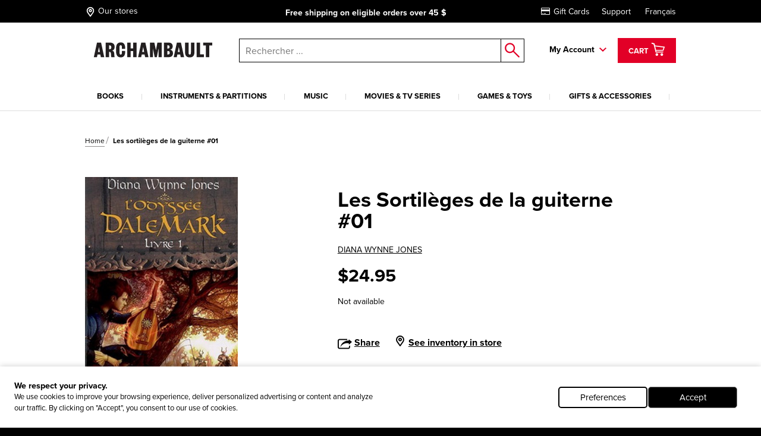

--- FILE ---
content_type: text/html; charset=utf-8
request_url: https://www.archambault.ca/livres/les-sortil%C3%A8ges-de-la-guiterne-01/diana-wynne-jones/9782290014561/?lang=en-ca&id=1011165
body_size: 42786
content:
<!DOCTYPE html >
<html xmlns="http://www.w3.org/1999/xhtml" >
<head id="head"><script type="text/javascript">var dataLayer= window.dataLayer= window.dataLayer || [];</script>
<script type='text/javascript'>dataLayer.push({"site_language":"en-CA","site_section":"pages","page_type":"liste","page_url":"https://www.archambault.ca/livres/sortilèges-de-la-guiterne-les-01/diana-wynne-jones/9782290014561/?id=1011165","page_departement":"pages","page_cat1":"details","page_error":false,"page_status":200,"page_section":"pages","env_work":"Production","currentDate":"2026-01-29T08:00:34.8812806-05:00","currentDateYMD":2026,"page_deviceType":"desktop","page_language":"en","page_title":"Sortilèges de la guiterne(Les) #01 | Archambault","page_beaddcrumb_label":"Pages > Details","page_robots":"index,follow","env_language":"en-CA","traffic_type":"external","connected":"not connected","client_id":"","kentico_id":"65","site_promo":"","event":"primaryload"});</script>
<script type='text/javascript'>dataLayer.push({"page_error":false,"event":"productDetail","ecommerce":{"detail":{"products":[{"name":"Sortilèges de la guiterne(Les) #01","id":"1011165","price":24.95,"dimension6":24.95,"brand":"JONES, DIANA WYNNE","category":"livres","variant":"","quantity":1.0,"dimension7":"Non disponible","dimension8":"Non disponible","dimension9":"","dimension10":"","heart":false}]}}});</script>
<meta name="robots" content="index,follow" />
<meta property="og:locale" content="en-CA" />
<meta property="og:locale:alternate" content="en-CA" />
<script type="application/ld+json">{"@context":"http://schema.org/","@type":"Product","name":"Sortilèges de la guiterne(Les) #01","image":"https://images.archambault.ca/images/PG/1011/1011165-gf.jpg?404=default","description":"Le royaume du Dalemark est divisé par une frontière séparant les duchés du Nord et ceux du Sud. Seuls, des musiciens, comme la famille de Moril, ont le droit de franchir cette frontière. Le jour où un étrange garçon les accompagne, les regards se font fuyants et les menaces plus fortes. Le père de Moril est assassiné, lui laissant une guiterne, un instrument ancestral.","sku":"1011165","productID":"1011165","brand":{"@type":"Brand","name":"DIANA WYNNE JONES"},"offers":{"@type":"Offer","priceCurrency":"CAD","price":"24.95","url":"https://www.archambault.ca/livres/sortilèges-de-la-guiterne-les-01/diana-wynne-jones/9782290014561/?id=1011165","availability":"https://schema.org/OutOfStock","itemCondition":"https://schema.org/NewCondition"},"category":"livres","custom_label_0":false,"custom_label_1":"livres","custom_label_2":"DIANA WYNNE JONES","custom_label_3":"","custom_label_4":false}</script>
<title>
	Sortil&#232;ges de la guiterne(Les) #01 | Archambault
</title><meta name="description" content="Le royaume du Dalemark est divisé par une frontière séparant les duchés du Nord et ceux du Sud. Seuls, des musiciens, comme la famille de Moril, ont le droit de franchir cette frontière. Le jour où un étrange garçon les accompagne, les regards se font fuyants et les menaces plus fortes. Le père de Moril est assassiné, lui laissant une guiterne, un instrument ancestral." /> 
<meta http-equiv="content-type" content="text/html; charset=UTF-8" /> 
<meta http-equiv="pragma" content="no-cache" /> 
<meta http-equiv="content-style-type" content="text/css" /> 
<meta http-equiv="content-script-type" content="text/javascript" /> 
<!-- anti-flicker snippet (recommended)  -->
<style>.async-hide { opacity: 0 !important} </style>
<script>(function(a,s,y,n,c,h,i,d,e){s.className+=' '+y;h.start=1*new Date;
h.end=i=function(){s.className=s.className.replace(RegExp(' ?'+y),'')};
(a[n]=a[n]||[]).hide=h;setTimeout(function(){i();h.end=null},c);h.timeout=c;
})(window,document.documentElement,'async-hide','dataLayer',4000,
{'OPT-W563B4V':true});</script>
<script src="https://www.googleoptimize.com/optimize.js?id=OPT-W563B4V"></script>
<style type="text/css"><!--Critical CSS-->@charset "UTF-8";html{box-sizing:border-box}*,:after,:before{box-sizing:inherit}.slick-slide{float:left;height:100%;min-height:1px;display:none}.slick-slide img{display:block}.slick-prev,.slick-next{position:absolute;display:block;height:20px;width:20px;line-height:0;font-size:0;background:transparent;color:transparent;top:50%;-webkit-transform:translate(0,-50%);-ms-transform:translate(0,-50%);transform:translate(0,-50%);padding:0;border:none;outline:none}.slick-prev:before,.slick-next:before{font-family:none;font-size:20px;line-height:1;color:#fff;opacity:.75;-webkit-font-smoothing:antialiased;-moz-osx-font-smoothing:grayscale}.slick-prev{left:-25px}.slick-prev:before{content:"←"}.slick-next{right:-25px}.slick-next:before{content:"→"}html{font-family:sans-serif;-ms-text-size-adjust:100%;-webkit-text-size-adjust:100%}body{margin:0}header,nav{display:block}a{background-color:transparent;-webkit-text-decoration-skip:objects}strong{font-weight:inherit}strong{font-weight:bolder}img{border-style:none}button,input{margin:0;font:inherit}button,input{overflow:visible}button{text-transform:none}button,html [type=button],[type=submit]{-webkit-appearance:button}button::-moz-focus-inner,[type=button]::-moz-focus-inner,[type=submit]::-moz-focus-inner{padding:0;border-style:none}button:-moz-focusring,[type=button]:-moz-focusring,[type=submit]:-moz-focusring{outline:1px dotted ButtonText}::-webkit-input-placeholder{opacity:.54;color:inherit}::-webkit-file-upload-button{font:inherit;-webkit-appearance:button}@media screen and (max-width:639px){[am-grid-col~=xs-12]{float:left;display:block;margin-right:2.5641025641%;width:100%}}@media screen and (min-width:640px)and (max-width:1023px){[am-grid-col~=sm-12]{float:left;display:block;margin-right:2.5641025641%;width:100%}}@media screen and (min-width:1024px)and (max-width:1199px){[am-grid-col~=md-3]{float:left;display:block;margin-right:2.5641025641%;width:23.0769230769%}[am-grid-col~=md-3]:last-child{margin-right:0}}@media screen and (min-width:1024px)and (max-width:1199px){[am-grid-col~=md-5]{float:left;display:block;margin-right:2.5641025641%;width:40.1709401709%}[am-grid-col~=md-5]:last-child{margin-right:0}}@media screen and (min-width:1024px)and (max-width:1199px){[am-grid-col~=md-6]{float:left;display:block;margin-right:2.5641025641%;width:48.7179487179%}}@media screen and (min-width:1200px){[am-shift~=lg-1]{margin-left:8.547008547%}}@media screen and (min-width:1200px){[am-grid-col~=lg-3]{float:left;display:block;margin-right:2.5641025641%;width:23.0769230769%}[am-grid-col~=lg-3]:last-child{margin-right:0}}@media screen and (min-width:1200px){[am-grid-col~=lg-5]{float:left;display:block;margin-right:2.5641025641%;width:40.1709401709%}[am-grid-col~=lg-5]:last-child{margin-right:0}}@media screen and (min-width:1200px){[am-grid-col~=lg-6]{float:left;display:block;margin-right:2.5641025641%;width:48.7179487179%}}[am-hidden]{display:inline-block}[am-hidden~=block]{display:block}@media screen and (max-width:639px){[am-hidden~=xs]{display:none!important}}@media screen and (min-width:640px)and (max-width:1023px){[am-hidden~=sm]{display:none!important}}@media screen and (min-width:640px){[am-hidden~=sm-min]{display:none!important}}@media screen and (max-width:1023px){[am-hidden~=sm-max]{display:none!important}}@media screen and (min-width:1024px)and (max-width:1199px){[am-hidden~=md]{display:none!important}}@media screen and (min-width:1024px){[am-hidden~=md-min]{display:none!important}}@media screen and (min-width:1200px){[am-hidden~=lg]{display:none!important}}.underline,a.underline{text-decoration:underline}.flex-stretch{display:-webkit-box;display:-ms-flexbox;display:flex;-webkit-box-align:stretch;-ms-flex-align:stretch;align-items:stretch}.relative{position:relative}.rebate-price{color:red;font-family:ProximaNova-Bold,Arial,sans-serif;font-size:small}.regular-price{color:#000;font-family:ProximaNova-Bold,Arial,sans-serif;font-size:small}.rebate-price+.regular-price{text-decoration:line-through}.cf:after,[am-grid-container]:after,.float-menu__menu .float-menu__item:after{display:block;visibility:hidden;clear:both;height:0;content:' ';font-size:0}.right{float:right}.left{float:left}.align-right{text-align:right}.align-center{text-align:center}.valid{color:#089e00}.unvalid{color:#000}.block{display:block!important}.ng-cloak{display:none!important}[data-carousel] .carousel__item{display:none}[data-carousel] .carousel__item:first-child{display:block}html{position:relative}body{min-height:100%}body{overflow-x:hidden;color:#000;background-color:#000;font:100%/1.5 ProximaNova-Regular,"Arial",sans-serif;-webkit-text-size-adjust:100%;-moz-text-size-adjust:100%;-ms-text-size-adjust:100%;-o-text-size-adjust:100%}.body:after{position:absolute;top:0;visibility:hidden}@media screen and (max-width:639px){.body:after{content:'xs'}}@media screen and (min-width:640px)and (max-width:1023px){.body:after{content:'sm'}}@media screen and (min-width:1024px)and (max-width:1199px){.body:after{content:'md'}}@media screen and (min-width:1024px){.body:after{content:'md-min'}}@media screen and (min-width:1200px){.body:after{content:'lg-min'}}.app{margin:0 auto;background-color:#fff}@media screen and (max-width:639px){.app{padding-top:93px}}@media screen and (min-width:640px)and (max-width:1023px){.app{padding-top:120px}}a{text-decoration:none;color:#000;outline:0}a.underline{color:#000;line-height:initial}h4{font-family:ProximaNova-Bold,Arial,sans-serif;font-size:16px;font-weight:400;line-height:1}h4{margin-top:2rem;margin-bottom:.5rem}p{margin-top:.3333333333rem;margin-bottom:.3333333333rem;line-height:1.2em}strong{font-family:ProximaNova-Bold,Arial,sans-serif;font-weight:400;font-style:normal}ul{margin-top:0;margin-bottom:.5rem}ul li{margin-top:.5rem;margin-bottom:.5rem}img{max-width:100%;height:auto}iframe{margin-bottom:1rem}form ul{list-style:none;margin-left:0}label{padding-bottom:.5rem;display:inline-block}button,input{font-family:inherit;font-size:100%;margin:0 1px}input{padding:.5rem .65rem;width:100%;font-family:ProximaNova-Regular,Arial,sans-serif;border:1px solid gray;resize:none;border-radius:0}input[type=text],input[type=submit]{outline:none;border-radius:0}.input-group{position:relative;display:table;border-collapse:separate}.input-group .form-control{position:relative;z-index:2;width:100%;float:left;margin:0;height:23px;border:1px solid #000}.input-group-btn,.input-group .form-control{display:table-cell}.input-group-btn{width:1%;white-space:nowrap;vertical-align:middle}.input-group-btn{position:relative;font-size:0;white-space:nowrap}.input-group-btn:last-child>.btn--search{z-index:2;margin-left:-1px}.input-group-btn .btn--search>input{border:1px solid #000;border-left:0;margin:0;padding:0}label{position:relative;margin-right:1em}.form-control{color:#000}.header [am-grid-container]{margin-bottom:0}.header [class^=icon-]{color:#000}.header .logo-wrapper{text-align:center}@media screen and (max-width:639px){.header .logo-wrapper .site-header__logo{position:relative;top:3px;left:-18%;width:190px;-webkit-transform:translateX(50%);-ms-transform:translateX(50%);transform:translateX(50%);text-align:center}}@media (max-width:480px){.header .logo-wrapper{float:left;text-align:left}.header .logo-wrapper .site-header__logo{position:relative;top:3px;left:20%;width:190px;-webkit-transform:translateX(50%);-ms-transform:translateX(50%);transform:translateX(50%)}}@media (max-width:414px){.header .logo-wrapper{float:left;text-align:left}.header .logo-wrapper .site-header__logo{position:relative;top:3px;left:7%;width:190px;-webkit-transform:translateX(50%);-ms-transform:translateX(50%);transform:translateX(50%)}}@media (max-width:412px){.header .logo-wrapper{float:left;text-align:left}.header .logo-wrapper .site-header__logo{position:relative;top:3px;left:2%;width:190px;-webkit-transform:translateX(50%);-ms-transform:translateX(50%);transform:translateX(50%)}}@media (max-width:375px){.header .logo-wrapper{float:left;text-align:left}.header .logo-wrapper .site-header__logo{position:relative;top:3px;left:-5%;width:180px;-webkit-transform:translateX(50%);-ms-transform:translateX(50%);transform:translateX(50%)}}@media (max-width:360px){.header .logo-wrapper{float:left;text-align:left}.header .logo-wrapper .site-header__logo{position:relative;top:3px;left:-10%;width:180px;-webkit-transform:translateX(50%);-ms-transform:translateX(50%);transform:translateX(50%)}}@media (max-width:320px){.header .logo-wrapper{float:left;text-align:left}.header .logo-wrapper .site-header__logo{position:relative;top:3px;left:-25%;width:175px;-webkit-transform:translateX(50%);-ms-transform:translateX(50%);transform:translateX(50%)}}.header .right{padding-top:6px}.top-header{margin-bottom:20px;padding-top:5px;padding-bottom:5px;color:#fff;background:#000;font-size:14px}@media screen and (min-width:640px)and (max-width:1023px){.top-header{font-size:16px}}@media screen and (max-width:639px){.top-header{font-size:11.5px}}@media screen and (max-width:1023px){.top-header{position:absolute;z-index:9000;top:0;left:0;width:100%}}.top-header [am-grid-container]{display:-webkit-box;display:-ms-flexbox;display:flex;-webkit-box-align:center;-ms-flex-align:center;align-items:center}.top-header .store-locator{display:inline-block;height:22px}.top-header .store-locator p{float:right;margin-top:6px}.top-header .store-locator span{float:left;height:20px;margin-top:3px;margin-right:4px;font-size:18px}.top-header .store-locator,.top-header [class^=icon-]{margin:0 5px 0 0;color:#fff;font-size:14px}.top-header [class^=icon-]{font-size:20px}.top-header__promo-message [data-promo-message]{position:absolute;top:0;left:0;width:100%;text-align:center;opacity:0}.top-header__promo-message [data-promo-message] div{display:inline-block;padding-top:2px}.top-header__promo-message [data-promo-message] div p{float:right;margin-top:4px}.top-header__promo-message [data-promo-message] div span{float:left;height:17px;margin-right:8px;-webkit-transform:translateY(3px);-ms-transform:translateY(3px);transform:translateY(3px)}.top-header__promo-message [data-promo-message]:first-child{position:relative}.top-nav a{display:inline-block;margin-left:20px;color:#fff}.icon--cart{top:9px;left:8px;font-size:26px}a.cart--items{position:relative;z-index:1001;height:42px;padding:2px 15px;color:#fff;border:3px solid transparent;background:#e20027;line-height:42px}a.cart--items .cart--items-label{position:relative;bottom:5px;font-family:ProximaNova-Bold,Arial,sans-serif;font-size:13px}a.cart--items [class^=icon-].icon--cart{top:1px;left:0;color:#fff;font-size:24px}.cart__item-count{position:absolute;right:3px;bottom:3px;display:block;font-size:10px;line-height:1}.float-menu{position:relative;display:inline-block;margin-right:15px;padding-right:20px;padding-bottom:20px;font-family:ProximaNova-Bold,Arial,sans-serif;font-size:14px}@media screen and (max-width:1023px){.float-menu{display:none;width:100%;margin:0;padding:0}}.float-menu--minicart{position:relative;margin-right:0;padding-right:0;padding-bottom:0}.float-menu--minicart .float-menu__menu{top:60px;min-width:300px}.float-menu--minicart .float-menu__menu:after{right:40px}.float-menu__item--inscription{display:block;text-align:center}.float-menu__menu{position:absolute;z-index:900;top:40px;right:-39px;visibility:hidden;min-width:212px;padding:20px;opacity:0;background:#fff;box-shadow:.5px .9px 7px rgba(0,0,0,.17);font-size:14px}@media screen and (max-width:1023px){.float-menu__menu{position:relative;top:0;right:0;display:block;background:none;box-shadow:none}.float-menu__menu:after{display:none}}.float-menu__menu:before{position:absolute;top:-40px;left:0;width:100%;height:40px;content:''}.float-menu__menu:after{position:absolute;top:-24px;right:20px;padding:0 10px;content:'◤';-webkit-transform:rotate(45deg);-ms-transform:rotate(45deg);transform:rotate(45deg);color:#fff;text-shadow:0 -3px 4px rgba(0,0,0,.09);font-size:34px}.float-menu__menu ul{margin:0 0 10px;padding:0}.float-menu__menu .float-menu__item{margin-bottom:8px;list-style:none}.float-menu__menu .btn{font-size:12px}@media screen and (min-width:1024px){.float-menu__menu .btn{width:100%}}.float-menu__menu .btn.connexion{margin-bottom:10px}.float-menu__links,.float-menu__trigger-placeholder{color:#000;font-family:ProximaNova-Bold,Arial,sans-serif;font-size:13px}@media screen and (min-width:640px)and (max-width:1023px){.float-menu__links,.float-menu__trigger-placeholder{margin-top:6px}}@media screen and (max-width:639px){.float-menu__links,.float-menu__trigger-placeholder{margin-top:8px}}.float-menu__trigger-placeholder{font-size:14px}.float-menu__trigger-placeholder:after{position:absolute;top:-10px;right:0;width:12px;height:100%;content:'';background:url(/public/images/icon-arrow.svg) center right no-repeat}@media screen and (max-width:1023px){.float-menu__trigger-placeholder:after{background:none}}.site-header__logo{position:relative;width:250px}@media screen and (min-width:640px)and (max-width:1023px){.site-header__logo{top:4px;display:inline-block;width:195px;margin:0 auto}}@media screen and (max-width:639px){.site-header__logo{width:190px}}.main-header--mobile{position:absolute;z-index:9999;top:37px;left:0;width:100%;padding:10px;border-bottom:2px #ddd solid;background:#fff}@media screen and (min-width:640px){.main-header--mobile .button-wrapper{top:50%;-webkit-transform:translateY(-50%);-ms-transform:translateY(-50%);transform:translateY(-50%)}}@media screen and (max-width:639px){.main-header--mobile .button-wrapper{top:10px}}@media screen and (max-width:1199px){.main-header--mobile .button-wrapper{position:absolute;top:50%;right:10px;height:25px;-webkit-transform:translateY(-50%);-ms-transform:translateY(-50%);transform:translateY(-50%);text-align:right}}.main-header--mobile .icon-cart-bold{margin:0 10px;font-size:25px}.main-header--mobile .btn--cart__count{position:relative;top:5px;left:-10px;color:#000;font-family:ProximaNova-Bold,Arial,sans-serif;font-size:12px}.main-header--mobile .icon-shop-locator-bold{float:left;margin-top:-2px;font-size:25px}.mobile__menu-trigger{position:absolute;z-index:9999;top:12px;left:10px;display:block;width:32px;height:26px;-webkit-transform:scale(.7);-ms-transform:scale(.7);transform:scale(.7)}@media screen and (min-width:640px)and (max-width:1023px){.mobile__menu-trigger{top:23px}}.mobile__menu-trigger--middle,.mobile__menu-trigger--top-bottom{position:absolute;top:50%;left:0;display:block;width:100%;height:4px;background-color:#000;font-size:0}.mobile__menu-trigger--top-bottom{background:transparent}.mobile__menu-trigger--top-bottom:before,.mobile__menu-trigger--top-bottom:after{position:absolute;left:0;width:100%;height:100%;content:'';background:#000}.mobile__menu-trigger--top-bottom:before{top:-10px}.mobile__menu-trigger--top-bottom:after{top:0;-webkit-transform:translateY(250%);-ms-transform:translateY(250%);transform:translateY(250%)}@media screen and (max-width:1023px){.primary__nav-wrapper{position:absolute;z-index:9998;top:111px;left:-100vw;visibility:hidden;overflow-x:hidden;overflow-y:auto;-webkit-overflow-scrolling:touch;min-width:45%;height:-webkit-calc(100vh - 111px);height:calc(100vh - 111px);background:#ddd;box-shadow:2.5px 4.3px 5px rgba(0,0,0,.18)}.primary__nav-wrapper [am-grid-container]{padding:0}}@media screen and (max-width:639px){.primary__nav-wrapper{top:92px;width:85%;height:-webkit-calc(100vh - 92px);height:calc(100vh - 92px)}}.primary__nav-wrapper [am-grid-container]{margin-bottom:0}.primary__nav{position:relative;z-index:500}@media screen and (max-width:1023px){.primary__nav{background:#fff}}.primary__nav-list{margin:20px 0 0;padding:0}@media screen and (max-width:1023px){.primary__nav-list{margin:0;padding:20px 10px 0;text-align:left;border-top:2px #ddd solid}}@media screen and (min-width:1024px){.primary__nav-list{display:-webkit-box;display:-ms-flexbox;display:flex}}.primary__nav-list-item{position:relative;margin:0 11px 0 0;padding-right:10px;padding-bottom:0;list-style:none;text-align:center}@media screen and (max-width:1023px){.primary__nav-list-item{display:block;float:none;margin:0;padding:0}}@media screen and (min-width:1024px)and (max-width:1199px){.primary__nav-list-item{margin-right:9px}}@media screen and (min-width:1024px){.primary__nav-list-item{-webkit-box-flex:1;-ms-flex-positive:1;flex-grow:1}}.primary__nav-list-item:before{position:absolute;top:9px;right:0;width:1px;height:10px;content:''}@media screen and (min-width:1024px){.primary__nav-list-item:before{background:#ddd}}.primary__nav-list-item:after{display:block;height:2px;content:'';background:transparent}.primary__nav-list-link{position:relative;display:inline-block;padding-bottom:15px;word-wrap:break-word;color:#000;font-family:ProximaNova-Bold,Arial,sans-serif;font-size:13px;text-transform:uppercase;text-align:left}@media screen and (max-width:1023px){.primary__nav-list-link{display:block;margin-bottom:15px;padding-bottom:15px;border-bottom:1px #ddd solid}.primary__nav-list-link:after{position:absolute;top:6px;right:0;width:12px;height:7px;content:'';-webkit-transform:rotate(-90deg);-ms-transform:rotate(-90deg);transform:rotate(-90deg);background:url(/public/images/icon-arrow.svg) top right no-repeat}}.nav ul,.nav li{display:inline-block;list-style:none}@media screen and (max-width:1199px){.nav ul,.nav li{display:block;margin:0;padding:0}}.nav--mobile-footer{padding:10px;color:#000;font-family:ProximaNova-Bold,Arial,sans-serif;font-size:14px}.nav__outer{width:100%}.nav__account{padding:10px 0}.nav__account label{line-height:40px}.nav__account .btn{float:right}.nav__account:after{clear:both;width:100%;height:1px;content:''}.nav__secondary li{padding:10px 0}.submenu__category-wrapper{position:relative;margin-top:-2px;border-top:2px #ddd solid}@media screen and (max-width:1023px){.submenu__category-wrapper{position:absolute;z-index:999;top:0;left:0;width:100%;height:100%;-webkit-transform:translateX(100%);-ms-transform:translateX(100%);transform:translateX(100%);border-top:none;background:#fff}}.submenu__category{position:absolute;top:0;left:0;visibility:hidden;width:100%;opacity:0;background-color:#fff;box-shadow:0 4px 14px 0 rgba(0,0,0,.2)}@media screen and (max-width:1023px){.submenu__category{padding:0 20px}}.submenu__category-inner{position:absolute;z-index:500;top:0;left:0;width:100%;background:#fff;box-shadow:1px 1.7px 6px rgba(0,0,0,.13)}@media screen and (max-width:1023px){.submenu__category-inner{position:relative;overflow-y:scroll;height:100%;box-shadow:none}}.submenu__category-title{margin:35px 0 10px}@media screen and (max-width:1023px){.submenu__category-title--item{margin-bottom:20px;padding-bottom:20px;border-bottom:1px #ddd solid}}.submenu__category-title a{color:#000}.submenu__category-items{float:left;width:20%}@media screen and (max-width:1023px){.submenu__category-items{float:none;width:auto;margin-bottom:40px}}.submenu__category-item{display:block;margin-bottom:20px;color:#000;line-height:1em}@media screen and (max-width:1023px){.submenu__category-item{margin-bottom:20px;padding-bottom:20px;border-bottom:1px #ddd solid}}.submenu__category-promo{float:left;width:40%;padding:30px 0}@media screen and (max-width:1023px){.submenu__category-promo{float:none;width:auto}}.submenu__category-promo .submenu__category-promo-img{width:100%}[class^=icon-]:before,[class*=' icon-']:before{text-transform:none!important;font-family:archambault!important;font-weight:400!important;font-style:normal!important;font-variant:normal!important;line-height:1;speak:none;-webkit-font-smoothing:antialiased;-moz-osx-font-smoothing:grayscale}.icon-customer-service-bold:before{content:'h'}.icon-deliver-bold:before{content:'i'}.icon-cart-bold:before{content:'F'}.icon-shop-locator-bold:before{content:'p'}.icon-shop-locator-bold{-webkit-transform:translateY(2px);-ms-transform:translateY(2px);transform:translateY(2px)}.btn{display:inline-block;margin-bottom:0;padding:8px 15px;text-align:center;vertical-align:middle;white-space:nowrap;text-transform:uppercase;color:#fff;border:2px solid transparent;outline:none;background:#e20027;background-image:none;background-position:50% 98%;font-family:ProximaNova-Bold,Arial,sans-serif;font-size:1rem;font-weight:400;line-height:1.4;-ms-touch-action:manipulation;touch-action:manipulation}@media screen and (max-width:639px){.btn{font-size:14px}}.btn.btn--bold{border-width:2px;font-family:ProximaNova-Bold,Arial,sans-serif}.btn.btn--small{font-size:12px}@media screen and (max-width:639px){.btn.btn--small{font-size:11px}}.btn.btn--large{width:200px;font-size:14px}@media screen and (max-width:639px){.btn.btn--large{font-size:12px}}.btn__back-to{position:relative;padding:20px 10px 15px 30px;text-transform:uppercase;background:#ddd;font-size:14px;font-family:ProximaNova-Bold,Arial,sans-serif}.btn__back-to:before{position:absolute;top:1px;left:10px;width:12px;height:100%;content:'';-webkit-transform:rotate(90deg);-ms-transform:rotate(90deg);transform:rotate(90deg);background:url(/public/images/icon-arrow.svg) center left no-repeat}.btn--secondary{padding-top:5px;padding-bottom:5px}.btn--dark{border-color:#000;background-color:#000}.btn--red{border-color:#e20027;background-color:#e20027}.btn--search{position:relative;border:0;background:#fff}.btn--search>input{width:40px;height:40px;border:0;background:#fff}.btn--search:after{position:absolute;top:50%;left:50%;content:'o';-webkit-transform:translate(-50%,-50%);-ms-transform:translate(-50%,-50%);transform:translate(-50%,-50%);color:#e20027;font-family:archambault;font-size:25px}.block{overflow:hidden}.block p:last-child{margin-bottom:0}.site-search{position:relative}@media screen and (max-width:1023px){.site-search :not([class^=dk]){z-index:200}}@media screen and (max-width:639px){.site-search .input-group-btn:first-child{display:none}}@media screen and (max-width:1023px){.site-search{margin-top:20px}}@media screen and (min-width:1024px){.site-search{margin-top:7px;margin-left:0}}.site-search input.form-control{z-index:200!important}.site-search .background{position:fixed;z-index:99;top:0;left:0;visibility:hidden;width:100%;height:100%;opacity:0;background-color:#000}.autocomplete-field{position:absolute;z-index:600;left:0;display:none;width:99%;margin-left:5px;border:1px #000 solid;border-top:0;background:#fff}@media screen and (min-width:640px)and (max-width:1023px){.autocomplete-field{width:99%;margin-left:7px}}@media screen and (max-width:639px){.autocomplete-field{width:100%;margin-left:0}}@supports (-webkit-appearance:none){.autocomplete-field{margin-left:4px}}.autocomplete-field__result{position:relative;display:-webkit-box;display:-ms-flexbox;display:flex;-webkit-box-align:center;-ms-flex-align:center;align-items:center;padding:10px 15px;color:#000}.autocomplete-field__result:after{content:attr(data-category);text-transform:uppercase;font-size:10px;font-family:ProximaNova-Bold,Arial,sans-serif}@media screen and (-ms-high-contrast:active),(-ms-high-contrast:none){.autocomplete-field{margin-left:5px}}span.addCartFeedback{position:fixed;z-index:10000;top:0;right:0;left:0;display:none;width:auto;height:50px;text-align:center;color:#fff;background-color:#2a2b30;font-size:medium;line-height:50px}@media screen and (min-width:640px){span.addCartFeedback{font-size:large}}@media screen and (max-width:1023px){.carousel.flex-stretch{display:block;padding:0}}@media screen and (min-width:1024px){.carousel--home .carousel__main-slide{width:66.4%}.carousel--home .side-promos{padding-left:0}}.hidden-wrapper{display:none}.carousel-bullets{display:block}[data-carousel]{max-width:1200px;margin-right:auto;margin-left:auto}[data-carousel] .slick-next,[data-carousel] .slick-prev{z-index:200;top:88px;width:25px;height:25px;margin:0;background:url(/public/images/carousel-arrow.svg) top left no-repeat}[data-carousel] .slick-next:before,[data-carousel] .slick-prev:before{display:none}[data-carousel] .slick-prev{left:10px;-webkit-transform:scale(1);-ms-transform:scale(1);transform:scale(1)}@media screen and (max-width:1023px){[data-carousel] .slick-prev{left:-15px}}[data-carousel] .slick-next{right:8px;-webkit-transform:scale(-1);-ms-transform:scale(-1);transform:scale(-1)}@media screen and (max-width:1023px){[data-carousel] .slick-next{right:-15px}}[data-carousel] .slick-next.new-carousel,[data-carousel] .slick-prev.new-carousel{z-index:450}[data-carousel] .slick-prev.new-carousel{top:200px;left:0}@media screen and (min-width:640px){[data-carousel] .slick-prev.new-carousel{top:125px}}[data-carousel] .slick-next.new-carousel{top:200px;right:0}@media screen and (min-width:640px){[data-carousel] .slick-next.new-carousel{top:125px}}[data-carousel] .carousel__item{float:left;height:328px;margin:0 8px;padding-bottom:0;color:#000;outline:none}[data-carousel] .carousel__item .item-quick-infos{display:none}[data-carousel] .carousel__items{position:relative;height:276px;margin:0 8px;padding-bottom:none;color:#000;outline:none}@media screen and (max-width:1023px){[data-carousel] .carousel__items{height:auto;margin:0}}@media screen and (max-width:1023px){.carousel-full-width{margin-top:25px}}.carousel-full-width img{width:100%}.carousel-full-width .carousel__items{margin:0;padding-bottom:0}@media screen and (max-width:1023px){.carousel-full-width{margin-top:25px}}.carousel-full-width img{width:100%}.carousel-full-width .carousel__item{margin:0;padding-bottom:0}@media screen and (min-width:1024px){.carousel--home .carousel__main-slide,.carousel--home .carousel__divised{float:left}.carousel--home .carousel__main-slide{width:66.4%}.carousel--home .carousel__divised{width:34%}.carousel--home .carousel__divised .side-promos{padding-left:15px}}.cart-item{margin-top:40px;padding:0 0 40px 30px;border-bottom:1px #000 solid}@media screen and (max-width:639px){.cart-item{padding-left:0}}@media screen and (min-width:640px)and (max-width:1023px){.cart-item{padding-left:10px}}.cart-item--minicart{display:-webkit-box;margin:0;padding:10px 0;padding-top:14px}.cart-item--minicart:first-child{padding-top:0}.cart-item--minicart__img{width:33%}.cart-item--minicart__details{font-family:ProximaNova-Regular,Arial,sans-serif;font-size:12px}.cart-item--minicart__details .cart-item__price,.cart-item--minicart__details .cart-item__quantity{float:none;margin:0}.cart-item--minicart__details .cart-item__price{margin:0;text-align:left;font-size:14px}.cart-item--minicart__details .cart-item__price>div{display:inline-block;min-width:40%}.cart-item--minicart__details .cart-item__title{max-width:180px;font-size:16px;line-height:1}.cart-item--minicart__count{padding:20px 0;border-bottom:4px #000 solid;font-size:16px}.cart-item--minicart__footer .underline{display:block;padding-top:10px;text-align:center;font-family:ProximaNova-Regular,Arial,sans-serif}.cart-item--minicart__subtotal{display:-webkit-box;display:-ms-flexbox;display:flex;-webkit-box-pack:justify;-ms-flex-pack:justify;justify-content:space-between;padding:15px 0;font-size:16px}.cart-item--minicart__subtotal>label{padding:0;font-family:ProximaNova-Regular,Arial,sans-serif}.cart-item--minicart__empty{display:-webkit-box;display:-ms-flexbox;display:flex;-webkit-box-pack:justify;-ms-flex-pack:justify;justify-content:space-between;width:100%;padding:15px 0;text-align:center;font-size:16px}.cart-item--minicart__empty>label{padding:0;font-family:ProximaNova-Regular,Arial,sans-serif}.cart-item__title{display:inline-block;margin-bottom:5px;font-size:22px;font-family:ProximaNova-Bold,Arial,sans-serif}@media screen and (min-width:640px){.cart-item__quantity,.cart-item__price{margin-top:4px}}.cart-item__quantity{float:left}@media screen and (max-width:639px){.cart-item__quantity{float:none;margin-bottom:20px}}.cart-item__price{float:right;text-align:right}@media screen and (max-width:639px){.cart-item__price{float:none;text-align:left}.cart-item__price .rebate-price,.cart-item__price .regular-price{display:inline-block}}@media screen and (max-width:639px){.cart-item .rebate-price{margin-right:20px}}@media screen and (max-width:1023px){[data-view=home] .carousel.flex-stretch{display:block;padding:0}}@media screen and (min-width:1024px){[data-view=home] .carousel--home .carousel__main-slide{width:66.4%}}[data-view=home] .side-promos{position:absolute;top:0;left:0;overflow:hidden;width:100%;height:100%;padding-left:15px}@media screen and (max-width:1023px){[data-view=home] .side-promos{position:relative;margin-top:10px;padding-left:0}}</style>
<meta http-equiv="X-UA-Compatible" content="IE=edge,chrome=1">
<meta charset="UTF-8"> 
<meta name="viewport" content="width=device-width" />

<link rel="apple-touch-icon" sizes="57x57" href="/fav/apple-icon-57x57.png">
<link rel="apple-touch-icon" sizes="114x114" href="/fav/apple-icon-114x114.png">
<link rel="apple-touch-icon" sizes="72x72" href="/fav/apple-icon-72x72.png">
<link rel="apple-touch-icon" sizes="144x144" href="/fav/apple-icon-144x144.png">
<link rel="apple-touch-icon" sizes="60x60" href="/fav/apple-icon-60x60.png">
<link rel="apple-touch-icon" sizes="120x120" href="/fav/apple-icon-120x120.png">
<link rel="apple-touch-icon" sizes="76x76" href="/fav/apple-icon-76x76.png">
<link rel="apple-touch-icon" sizes="152x152" href="/fav/apple-icon-152x152.png">
<link rel="apple-touch-icon" sizes="180x180" href="/fav/apple-icon-180x180.png">
<link rel="icon" type="image/png" href="/fav/favicon-96x96.png" sizes="96x96">
<link rel="icon" type="image/png" href="/fav/favicon-16x16.png" sizes="16x16">
<link rel="icon" type="image/png" href="/fav/favicon-32x32.png" sizes="32x32">

<link rel="preconnect" href="https://stats.g.doubleclick.net" crossorigin="anonymous">
<link rel="preconnect" href="https://sslwidget.criteo.com" crossorigin="anonymous">
<link rel="preconnect" href="https://gum.criteo.com" crossorigin="anonymous">
<link rel="preconnect" href="https://images.archambault.ca" crossorigin="anonymous">
<link rel="preconnect" href="https://connect.facebook.net" crossorigin="anonymous">
<link rel="preconnect" href="https://static.criteo.net" crossorigin="anonymous">
        
<meta name="msapplication-TileColor" content="#FFFFFF">
<meta name="msapplication-TileImage" content="/fav/ms-icon-144x144.png">
<meta name="msapplication-square70x70logo" content="/fav/ms-icon-70x70.png">
<meta name="msapplication-square150x150logo" content="/fav/ms-icon-150x150.png">
<meta name="msapplication-square310x310logo" content="/fav/ms-icon-310x310.png">
<meta name="google-site-verification" content="tcA8dy3UmPsfqP132LxynNuqAONWKIA4auEpBjmV4Dw" />

<script type="text/javascript" src="/CMSPages/GetResource.ashx?scriptfile=/public/js/modernizr.js" defer></script>
<script src="https://cdnjs.cloudflare.com/polyfill/v3/polyfill.min.js?version=4.8.0&features=IntersectionObserver" defer></script>
        
<link rel="preload" href="/CMSPages/GetResource.ashx?stylesheetfile=/public/css/style.css?v=1.8" as="style" onload="this.onload=null;this.rel='stylesheet'">

<link rel="preload" href="https://cdnjs.cloudflare.com/ajax/libs/font-awesome/4.7.0/css/font-awesome.min.css" as="style" onload="this.onload=null;this.rel='stylesheet'" />
<link rel="preload" href="https://cdnjs.cloudflare.com/ajax/libs/font-awesome/4.7.0/fonts/fontawesome-webfont.woff2?v=4.7.0" as="font" type="font/woff2" crossorigin />     
        
<!-- Carma -->
<script type="text/javascript">function initCarmaRoi(){carma.roi.init("https://www5.carmamail.com/mail", true, 120);}</script>
<script type="text/javascript" src="https://www.carmamail.com/scripts/carma.roi.min.js" async></script>
<!-- End Carma -->

<!-- CLS -->
<style type="text/css">  
.ng-hide{display:none}.slick-dots{display:none}.rebate-price{display:inline-block}[data-view=home] .carousel--home .carousel__main-slide{width:100%}[class^="icon-"],[class*=" icon-"]{line-height:normal;vertical-align:baseline}.side-promos{display:none}.relative carousel__divised{display:none}.icon-star-full:before{content:""}.DesignMode [class^="icon-"]::before,.DesignMode [class*=" icon-"]::before{font-family:Core-icons !important}.EditMode [class^="icon-"]::before,.EditMode [class*=" icon-"]::before{font-family:Core-icons !important}.submenu__category-items>a:first-child{margin-top:35px}[data-view=product-details]{min-height:1900px}.header{height:117.13px}#Desktop-s{height:269px;position:inherit;margin-left:auto;margin-right:auto;max-width:994px}#Mobile-s{display:none;height:209px}@media screen and (max-width:639px){.btn--loadmore{margin-top:50px}}.carousel__item{height:328px}.app{min-height:1000px;margin:0 auto;background-color:#fff}.slider_mobile{padding:0 15px;margin-left:auto;margin-right:auto;max-width:470px}.intview{margin:0 auto;width:100%;max-width:1024px;position:relative}.relative{position:relative}[am-grid-container]{position:relative;max-width:1024px;margin-left:auto;margin-right:auto}.heading{display:-webkit-box;display:-ms-flexbox;display:flex;-webkit-box-pack:justify;-ms-flex-pack:justify;justify-content:space-between;-webkit-box-align:center;-ms-flex-align:center;align-items:center;width:100%;margin-bottom:5px;padding-bottom:5px;font-size:28px;line-height:1.2em}[data-carousel][new-carousel]{display:inline-block;min-height:260px}.slick-slider{position:relative;display:block;box-sizing:border-box;-webkit-touch-callout:none;-webkit-user-select:none;-moz-user-select:none;-ms-user-select:none;user-select:none;-ms-touch-action:pan-y;touch-action:pan-y;-webkit-tap-highlight-color:transparent;line-height:0}[data-carousel] .carousel__item-img,[data-view=data-carousel] .carousel__item-img{position:relative;height:160px;text-align:center}.bannerimage{width:100%;padding:0;text-align:center}.new-carousel.ng-scope{display:block;width:100%;min-height:325px}#nvblts-dsktp,#nvblts-mbl{height:24px}.breadcontainer{float:none;display:block;margin-right:0;width:auto;margin-left:25.641025641%}@media screen and (min-width:640px){.panel__header-action{margin-left:auto}}.heading .category-title__right{margin-top:12px;font-size:14px}@media screen and (min-width:1024px){.intview [am-grid-col~=md-min-3]{float:left;display:block;margin-right:2.5641025641%;width:23.0769230769%}.intview [am-grid-col~=md-min-9]{float:left;display:block;margin-right:0;width:74.358974359%}}[data-carousel][new-carousel] .carousel__item{position:relative}@media only screen and (max-width:1023px){.new-carousel{height:auto}}.cf:after,[am-grid-container]:after,.l-two-col:after,[role=main]:after,.panel__body:after,.panel__body-content:after,[data-view=search-results] .search-top:after,[data-view=search-advance] .search-top:after,[data-view=search-no-results] .search-top:after,.float-menu__menu .float-menu__item:after,.social-share:after,.recently-viewed:after,.modal__row:after,.modal--checkout__row:after,.carousel-header:after,.item-grid:after,[data-view=cat-niv2] .category-title-header:after,[data-view=cart] .cart-items:after{display:block;visibility:hidden;clear:both;height:0;content:' ';font-size:0}.product-price__total-regular{font-size:30px}@media screen and (min-width:1024px){[data-view=product-details] .product-details{margin:40px 0;padding:10px 0}}[data-view=product-details] .product-details .user-options{padding:40px 0;height:131px}#productDisponibility{margin-top:-50px}[data-view=product-details] .product-details .product-price{margin:10px 0}
@media only screen and (max-width: 920px) {.p2imgs {width: 99%;}div:has(> .bannerimage) {margin-left:auto!important;}}
</style>
<!-- End CLS --> 
<link href="/fav/favicon.ico" type="image/x-icon" rel="shortcut icon"/>
<link href="/fav/favicon.ico" type="image/x-icon" rel="icon"/>
<meta property="og:type" content="product.item" />
<meta property="og:site_name" content="Archambault" />
<meta property="og:description" content="Le royaume du Dalemark est divisé par une frontière séparant les duchés du Nord et ceux du Sud. Seuls, des musiciens, comme la famille de Moril, ont le droit de franchir cette frontière. Le jour où un étrange garçon les accompagne, les regards se font fuyants et les menaces plus fortes. Le père de Moril est assassiné, lui laissant une guiterne, un instrument ancestral." />
<meta property="og:title" content="Sortilèges de la guiterne(Les) #01 | Archambault" />
<meta property="og:image" content="https://images.archambault.ca/images/PG/1011/1011165-gf.jpg?404=default" />
<meta property="og:url" content ="https://www.archambault.ca/livres/sortilèges-de-la-guiterne-les-01/diana-wynne-jones/9782290014561/?id=1011165" />
<meta property="og:custom_label_1" content="livres" />
<meta property="og:custom_label_0" content="False" />
<!-- Google Tag Manager --><script>(function(w,d,s,l,i){w[l]=w[l]||[];w[l].push({'gtm.start':new Date().getTime(),event:'gtm.js'});var f=d.getElementsByTagName(s)[0],j=d.createElement(s),dl=l!='dataLayer'?'&l='+l:'';j.async=true;j.src='https://www.googletagmanager.com/gtm.js?id='+i+dl;f.parentNode.insertBefore(j,f);})(window,document,'script','dataLayer','GTM-WGHTX9');</script><!-- End Google Tag Manager --><script type='text/javascript' src='//platform-api.sharethis.com/js/sharethis.js#property=5970b24380bb1d0011ab6c17&product=inline-share-buttons' async='async'></script><link href="/CMSPages/GetResource.ashx?_transformations=5391" type="text/css" rel="stylesheet"/>
</head>
<body class="LTR Chrome ENCA ContentBody body sticky-target"  data-overlay onload="initCarmaRoi();">
    
    
    <!-- Google Tag Manager (noscript) --><noscript><iframe sandbox src='https://www.googletagmanager.com/ns.html?id=GTM-WGHTX9' height='0' width='0' style='display:none;visibility:hidden'></iframe></noscript><!--End Google Tag Manager(noscript)-->
    <form method="post" action="/livres/les-sortilèges-de-la-guiterne-01/diana-wynne-jones/9782290014561/?lang=en-ca&amp;id=1011165" onsubmit="javascript:return WebForm_OnSubmit();" id="form">
<div class="aspNetHidden">
<input type="hidden" name="__CMSCsrfToken" id="__CMSCsrfToken" value="saWZEMfkDnTRtRYldfE+gPiNxJEpfxcIFvuI1RgsTIT86+EXC39uF7N6dKv+dFXafRG0C++vk1+wlA01eh0R5gal0kGPgWtb5vvUdoRqYOg=" />
<input type="hidden" name="__EVENTTARGET" id="__EVENTTARGET" value="" />
<input type="hidden" name="__EVENTARGUMENT" id="__EVENTARGUMENT" value="" />

</div>

<script type="text/javascript">
//<![CDATA[
var theForm = document.forms['form'];
if (!theForm) {
    theForm = document.form;
}
function __doPostBack(eventTarget, eventArgument) {
    if (!theForm.onsubmit || (theForm.onsubmit() != false)) {
        theForm.__EVENTTARGET.value = eventTarget;
        theForm.__EVENTARGUMENT.value = eventArgument;
        theForm.submit();
    }
}
//]]>
</script>



<script src="/public/js/GTManager.min.js" type="text/javascript"></script><input type="hidden" name="lng" id="lng" value="en-CA" />
<script type="text/javascript">
	//<![CDATA[

function PM_Postback(param) { if (window.top.HideScreenLockWarningAndSync) { window.top.HideScreenLockWarningAndSync(1080); } if(window.CMSContentManager) { CMSContentManager.allowSubmit = true; }; __doPostBack('m$am',param); }
function PM_Callback(param, callback, ctx) { if (window.top.HideScreenLockWarningAndSync) { window.top.HideScreenLockWarningAndSync(1080); }if (window.CMSContentManager) { CMSContentManager.storeContentChangedStatus(); };WebForm_DoCallback('m$am',param,callback,ctx,null,true); }
//]]>
</script>
<script src="/ScriptResource.axd?d=[base64]" type="text/javascript"></script>
<script type="text/javascript">
	//<![CDATA[

var CMS = CMS || {};
CMS.Application = {
  "language": "en",
  "imagesUrl": "/CMSPages/GetResource.ashx?image=%5bImages.zip%5d%2f",
  "isDebuggingEnabled": false,
  "applicationUrl": "/",
  "isDialog": false,
  "isRTL": "false"
};

//]]>
</script>
<script type="text/javascript">
//<![CDATA[
function WebForm_OnSubmit() {
if (typeof(ValidatorOnSubmit) == "function" && ValidatorOnSubmit() == false) return false;
return true;
}
//]]>
</script>

<div class="aspNetHidden">

	<input type="hidden" name="__VIEWSTATEGENERATOR" id="__VIEWSTATEGENERATOR" value="A5343185" />
	<input type="hidden" name="__SCROLLPOSITIONX" id="__SCROLLPOSITIONX" value="0" />
	<input type="hidden" name="__SCROLLPOSITIONY" id="__SCROLLPOSITIONY" value="0" />
</div>
        <script type="text/javascript">
//<![CDATA[
Sys.WebForms.PageRequestManager._initialize('manScript', 'form', ['tp$lt$ctl08$CartPreview$sys_pnlUpdate','','tp$lt$ctl15$SubscribeToNewsletter$userControlElem$Subcribe','','tctxM',''], ['p$lt$ctl08$CartPreview','','p$lt$ctl15$SubscribeToNewsletter$userControlElem$Send','Send'], [], 90, '');
//]]>
</script>

        <div id="ctxM">

</div>
        
<div class="app js-site-view " data-view="product-details" ng-app="Archambault">
  
  <header class="header cf" role="banner" data-header>
           
    
    <div class="top-header">
      <div am-grid-container>
        <div am-grid-col="md-3 lg-3" am-hidden="xs sm">
          
<a href="/Our-stores" class="store-locator"><span class="icon-shop-locator-bold"></span><p>Our stores</p></a>

        </div>
        <div am-grid-col="xs-12 sm-12 md-5 lg-5"  am-shift="lg-1" >
          <div class="top-header__promo-message relative" data-promo-pause="5000" data-promo-duration="750">

<strong class="align-center block" data-promo-message="1">
  <div>
    <span class="icon-lock-bold"></span><p>Free shipping on eligible orders over 45 $ </p>

  </div>
</strong>
<strong class="align-center block" data-promo-message="2">
  <div>
    <span class="icon-deliver-bold"></span>
<p>Your orders are shipped by Purolator</p>
  </div>
</strong>


            </div>
          
        </div>
        <div am-grid-col="md-5 lg-5" am-hidden="xs sm">
          <div class="top-nav align-right">
            
<a href="/Cadeaux-Accessoires/Cartes-cadeaux" title="Gift Cards"><i class="fa fa-credit-card" style="margin-right: 6px;"></i>Gift Cards</a><a href="/Support" title="Support"><i class="" style=""></i>Support</a>



   <a href="?lang=fr-ca&id=1011165" id="changeLang" title="Français">Français</a>


          </div>
        </div>
      </div>
    </div>
    
    <div class="main-header">
      <div am-grid-container>
        <div am-grid-col="md-3 lg-3" am-hidden="sm-max">
          <a href="/">
            <img src="/images/logo.svg" width="234" height="53" class="site-header__logo" alt="Archambault" />            
          </a>
        </div>
        <div am-grid-col="md-6 lg-6">
          <div class="site-search">
            
<div class="site-search" ng-controller="MasterSearchController">
    <div class="js-search-bar">
        <div class="input-group">
            <div class="input-group-btn">
              
            
            </div>
            <input id="site-search--input-search" type="text" ng-model="searchInput" data-input="search" autocomplete=off perform-search class="form-control" placeholder="Rechercher ..." >
            <div class="background"></div>
            <div class="input-group-btn">
                <div class="btn--search" id="btnsubmit" ng-click="performSearch()">
                    <input type="submit" class="form-group__submit" name="btnsubmit" value="Rechercher" />
                </div>
            </div>
        </div>
        <div class="autocomplete-field" data-element="autocomplete">
            <div class="autocomplete-field__main-results">
                <a href="#" id="{{product.Words.trim()}}" ng-repeat="product in products | unique: 'Words' | limitTo: 5" ng-click="performSearch(product.Words)" class="autocomplete-field__result">
                    {{product.Words}}
                </a>
            </div>
            
            <!-- <div class="autocomplete-field__related-result">
                <div class="autocomplete-field__related-result-category">
                    <div class="category-title">Produit</div>
                    <a href="#" class="autocomplete-field__result" data-category="Dans livres">
                        <span class="text-overflow">Quand j'etais theodore seaborn</span>
                    </a>
                    <a href="#" class="autocomplete-field__result" data-category="Dans livres">
                        <span class="text-overflow">Traversee du malheur</span>
                    </a>
                </div>
            </div>
                -->
            <!--<div class="autocomplete-field--all-results">
                <div ng-show="products == null">Aucun résultat.</div>
                <a ng-hide="products == null" href="#" class="">Voir tout les resultats</a>
            </div>
            -->
        </div>
    </div>
</div>


          </div>
        </div>
        <div am-grid-col="md-3 lg-3" class="cf" am-hidden="sm-max">
          <div class="right">
            <span class="float-menu">
              
              <a href="/Mon-Compte" class="float-menu__trigger-placeholder" am-hidden="sm-max">
                My Account
              </a>
              <div class="float-menu__menu" id="float-menu-menu">
                <div class="cf" am-hidden="md-min block">
                  <a href="/Mon-Compte" class="float-menu__trigger-placeholder left">
                    My Account
                  </a>
                                   
                  <a href="/login" class="btn btn--dark btn--small btn--secondary right">Sign In</a>
                  
                  <br><br>
                  
                  <ul am-hidden="md-min">
                    <li class="float-menu__item">
                      <a href="#" class="float-menu__links">Wishlist</a>
                    </li>
                    <li class="float-menu__item">
                      <a href="/Aide" class="float-menu__links">Aide</a>
                    </li>
                    <li class="float-menu__item">
                      
                      
   <a href="?lang=fr-ca&id=1011165" id="changeLang" title="Français">Français</a>


                      
                    </li>
                  </ul>
                </div>
                
                <ul am-hidden="sm-max">
                  
                  
<li class="float-menu__item">
  <a href="/Mon-Compte/Mes-commandes" class="float-menu__links">My Orders</a>
</li><li class="float-menu__item">
  <a href="/Mon-Compte/Mes-telechargements" class="float-menu__links">My Downloads</a>
</li><li class="float-menu__item">
  <a href="/Mon-Compte/Ma-liste-de-souhaits" class="float-menu__links">My Wishlist</a>
</li><li class="float-menu__item">
  <a href="/Mon-Compte/Mes-infos-personnelles" class="float-menu__links">My Settings</a>
</li>

                </ul>
                <a href="/login" class="btn btn--dark btn--secondary btn--bold connexion" 
                style="" am-hidden="sm-max">Sign In</a>
                
                
                <a href="/Pages/New-User" class="float-menu__item float-menu__item--inscription"
                style="" am-hidden="sm-max">Create My Account</a>
              </div>
            </span>
            <div class="float-menu float-menu--minicart"><div id="p_lt_ctl08_CartPreview_sys_pnlUpdate">
	


    <div class="float-menu float-menu--minicart" data-minicart data-ng-controller="ShoppingCartPreviewController" data-ng-init="shoppingCartPreview.init()">
      <a href="/Cart/Cart" class="btn cart--items" href="#minicart" am-hidden="sm-max" data-minicart>
        <div>
            <span class="cart--items-label">Cart</span>
			<span class="icon-cart-bold icon--cart"></span>
			<span class="cart__item-count" data-ng-bind="shoppingCartPreview.previewCount"></span>
        </div>
     </a>

    <div class="float-menu__menu" id="minicart">
        <div class="cart-items-container cart-items-container--minicart">
            <div class="cart-item cart-item--minicart ng-cloak" data-item="row" data-ng-repeat="cartItem in shoppingCartPreview.model._cart.Items | limitTo: shoppingCartPreview.max" data-ng-hide="shoppingCartPreview.isEmpty">
                <div class="cart-item--minicart__img">
                    <a data-ng-href="{{cartItem.ProductURL}}/{{cartItem.ProductInfo.Title | spaceless}}/{{cartItem.ProductInfo.Author != null ? cartItem.ProductInfo.Author : cartItem.ProductInfo.Manufacturer | spaceless}}/{{cartItem.ProductInfo.Isbn != null ? cartItem.ProductInfo.Isbn : cartItem.ProductInfo.Upc != null ? cartItem.ProductInfo.Upc : '0000000' | spaceless}}/?id={{cartItem.ProductID}}&cat={{pageNodeID}}">
                        <ar-product-image data-id="{{cartItem.ProductID}}" data-name="{{cartItem.ProductInfo.Title}}" data-inherit-class="cart-item__img product-border" data-width="50"></ar-product-image>
                    </a>
                </div>

                <div class="cart-item--minicart__details">
                    <a data-ng-href="{{cartItem.ProductURL}}/{{cartItem.ProductInfo.Title | spaceless}}/{{cartItem.ProductInfo.Author != null ? cartItem.ProductInfo.Author : cartItem.ProductInfo.Manufacturer | spaceless}}/{{cartItem.ProductInfo.Isbn != null ? cartItem.ProductInfo.Isbn : cartItem.ProductInfo.Upc != null ? cartItem.ProductInfo.Upc : '0000000' | spaceless}}/?id={{cartItem.ProductID}}&cat={{pageNodeID}}">
                        <div class="cart-item__title" data-ng-bind="cartItem.ProductInfo.Title | titlecase"></div>
                    </a>
                    
                    <div class="cart-item__quantity">Quantity:&nbsp;<span data-ng-bind="cartItem.Quantity"></span></div>
                    <div class="cart-item__price" data-ng-if="cartItem.ProductInfo.BestPrice < cartItem.ProductInfo.Price">
                        <div class="rebate-price" data-ng-bind="cartItem.BestPrice | currency"></div>
                        <div class="regular-price" data-ng-bind="cartItem.ProductInfo.Price | currency"></div>
                    </div>
                    <div class="cart-item__price" data-ng-if="cartItem.ProductInfo.BestPrice >= cartItem.ProductInfo.Price">
                        <div class="regular-price" data-ng-bind="cartItem.ProductInfo.Price | currency"></div>
                    </div>
                </div>
            </div>

            <div class="cart-item--minicart__count" data-ng-show="shoppingCartPreview.hasMore()">
                <div>
                    + <span data-ng-bind="shoppingCartPreview.howManyMore()"></span>&nbsp;<span data-ng-if="shoppingCartPreview.howManyMore() <= 1">item</span><span data-ng-if="shoppingCartPreview.howManyMore() > 1">items</span>
                </div>
            </div>

            <div class="cart-item--minicart__footer">
                <div class="cart-item--minicart__subtotal">
                    <label>Subtotal</label>
                    <div data-ng-bind="shoppingCartPreview.model.price.subtotal | currency"></div>
                </div>
                <div class="cart-item--minicart__empty" data-ng-show="shoppingCartPreview.isEmpty">
                    <label>Your cart is empty.</label>
                </div>
                <input type="submit" name="p$lt$ctl08$CartPreview$plcUp$btnSubmitCartPreview" value="Submit" id="p_lt_ctl08_CartPreview_plcUp_btnSubmitCartPreview" style="display: none;" />
                <button id="btn-submit-cart-preview" class="btn btn--large btn--red" type="button" onclick="btnCartPreview_Click()" data-btn="submit-checkout-form" data-ng-class="{true: 'btn--disabled', false:''}[shoppingCartPreview.isEmpty]">
                    Proceed to Checkout
                </button>
                <a href="/Cart/Cart" class="underline">See My Cart</a>
            </div>
        </div>
    </div>
 </div>
<script type="text/javascript">
    function btnCartPreview_Click() {
        $('input[id$="btnSubmitCartPreview"]').click();
    }
</script>
</div></div>
          </div>
        </div>
      </div>
      
      <!-- {! MAIN HEADER MOBILE} -->
      
      <div class="main-header--mobile" am-hidden="md lg">
        <span class="mobile__menu-trigger" data-btn="mobile-menu">
          <span class="mobile__menu-trigger--middle"></span>
          <span class="mobile__menu-trigger--top-bottom"></span>
        </span>
        
        <div class="logo-wrapper">
          <a href="/"><img src="/images/logo.svg" width="300" height="68" class="site-header__logo" alt="Archambault" /></a>
        </div>
        
        <div class="button-wrapper">
          <a href="/Localisateur" class="icon-shop-locator-bold"></a>
          <a id="p_lt_ctl09_CartPreviewMobile_lnkCart" href="/Cart/Cart">
    <span class="icon-cart-bold"></span>
    <span id="p_lt_ctl09_CartPreviewMobile_spanCartPreviewMobileCount" class="btn--cart__count"></span></a>
        </div>
      </div>
    </div>
  </header>
  <div class="primary__nav-wrapper" data-nav>
    <div am-grid-container>
        <nav id="nav" class="primary__nav" data-animate="primary-nav">
    <ul class="primary__nav-list cf">
      
      
<li data-subcategory="Livres" class="primary__nav-list-item ">
  <a href="/Livres" class="primary__nav-list-link">Books</a>
</li><li data-subcategory="Instruments-Partitions" class="primary__nav-list-item ">
  <a href="/Instruments-Partitions" class="primary__nav-list-link">Instruments & partitions</a>
</li><li data-subcategory="Musique" class="primary__nav-list-item ">
  <a href="/Musique" class="primary__nav-list-link">Music</a>
</li><li data-subcategory="Films-Series-Tele" class="primary__nav-list-item ">
  <a href="/Films-Series-Tele" class="primary__nav-list-link">Movies & TV Series</a>
</li><li data-subcategory="Jeux-Jouets" class="primary__nav-list-item ">
  <a href="/Jeux-Jouets" class="primary__nav-list-link">Games & Toys</a>
</li><li data-subcategory="Cadeaux-Accessoires" class="primary__nav-list-item ">
  <a href="/Cadeaux-Accessoires" class="primary__nav-list-link">Gifts & Accessories</a>
</li>
</ul>
</nav>
 
      <div am-hidden="md-min" class="nav__outer">
        <div class="nav nav--mobile-footer">
          <div class="nav__account">
            <a href="/login" id="login" class="btn btn--dark btn--small" 
            style="" >Sign In</a>
            
            <a href="/Mon-Compte/Mes-infos-personnelles">
              <label style="display:none" for="login">My Account</label>
            </a>
            
            
          </div>
          <ul class="nav__secondary">
            
<li><a href="/A-propos" title="About Archambault">About Archambault</a></li><li><a href="/About-Archambault/Our-mission" title="Our mission">Our mission</a></li><li><a href="/About-Archambault/Carreers" title="Carreers">Carreers</a></li><li><a href="/A-propos/Partenaires-et-commandites" title="Partnerships & Sponsorships ">Partnerships & Sponsorships </a></li><li><a href="/A-propos/Services-aux-institutions" title="Institutional Services">Institutional Services</a></li><li><a href="/A-propos/Evenements" title="Events">Events</a></li><li><a href="/Support" title="Support">Support</a></li><li><a href="/Support/Shipping" title="Shipping">Shipping</a></li><li><a href="/Support/Orders-Payment" title="Orders & Payment">Orders & Payment</a></li><li><a href="/Support/Returns-Warranty" title="Returns & Warranty">Returns & Warranty</a></li><li><a href="/Support/Conditions-of-Use" title="Conditions of Use">Conditions of Use</a></li><li><a href="/Support/Security-Confidentiality" title="Privacy policy">Privacy policy</a></li>
<li>
   <a href="?lang=fr-ca&id=1011165" id="changeLang" title="Français">Français</a>

</li>
          </ul>
        </div>    		
      </div>
      
      
    </div>
    <div class="submenu__category-wrapper" data-animate="submenu-category-wrapper">
<div class="btn__back-to" am-hidden="md-min block" data-btn="back-to"> tous les départements </div>
<div class="submenu__category-inner">
  
 

  <div class="submenu__category cf" data-submenu="Livres">
    <div am-grid-container  class="sub-menu-container">
      <div class="submenu__category-items">
        
<h4 class="submenu__category-title submenu__category-title--item">
<a href='/Livres/Tous-les-livres'>Books</a>
</h4>
  <a class="submenu__category-item" href="/Livres/Tous-les-livres/Nouveautes">New Releases</a>
<a class="submenu__category-item" href="/Livres/Palmares-1">Top Sellers</a>
<a class="submenu__category-item" href="/Livres/Tous-les-livres/Preventes">Coming soon</a>
<a class="submenu__category-item" href="/Livres/Tous-les-livres/La-selection">La sélection</a>
<a class="submenu__category-item" href="/Livres/Tous-les-livres/Nos-Thematiques">Nos Thématiques </a>
</div><div class='submenu__category-items'>

<h4 class="submenu__category-title submenu__category-title--item">
<a href='/Livres/Genres'>Genres</a>
</h4>
  <a class="submenu__category-item" href="/Livres/Genres/Sante-Bien-etre">Health & Well-being</a>
<a class="submenu__category-item" href="/Livres/Genres/Sciences-Savoir">Science & Reference</a>
<a class="submenu__category-item" href="/Livres/Genres/Societe-Histoire">Society & History</a>
<a class="submenu__category-item" href="/Livres/Genres/Arts">Arts</a>
<a class="submenu__category-item" href="/Livres/Genres/Cuisine-Boissons">Food & Drink </a>
<a class="submenu__category-item" href="/Livres/Genres/Sports-Loisirs">Sports & Recreation</a>
<a class="submenu__category-item" href="/Livres/Genres/BD-Mangas">Comics & Graphic Novels</a>
<a class="submenu__category-item" href="/Livres/Genres/Jeunesse">Children's & Teen Books </a>
<a class="submenu__category-item" href="/Livres/Genres/Livres-en-anglais">English Books</a>
</div><div class='submenu__category-items'>

<h4 class="submenu__category-title submenu__category-title--item">
<a href='/Livres/Litterature'>Literature</a>
</h4>
  <a class="submenu__category-item" href="/Livres/Litterature/Romans-quebecois">Quebec Fiction</a>
<a class="submenu__category-item" href="/Livres/Litterature/Romans-etrangers">Foreign Fiction</a>
<a class="submenu__category-item" href="/Livres/Litterature/Romans-par-genre">Fiction by Genre</a>
<a class="submenu__category-item" href="/Livres/Litterature/Poesie,-Theatre-Essais">Poetry, Theater & Essays</a>


<h4 class="submenu__category-title submenu__category-title--item">
<a href='/Livres/Formats'>Formats</a>
</h4>
  <a class="submenu__category-item" href="/Livres/Formats/Livres-numeriques">Digital books</a>
<a class="submenu__category-item" href="/Livres/Formats/Livres-de-poche">Paperbacks</a>
<a class="submenu__category-item" href="/Livres/Formats/Livres-audio">Audio Books</a>
</div><div class='submenu__category-items'>
</div>
<div class="submenu__category-promo" am-hidden="sm-max">
  <a href="https://www.archambault.ca/Livres/Formats/Livres-de-poche?page=1&sort=popularity">
    <img class="submenu__category-promo-img" src="/Archambault/media/SiteImage/blank.gif" width="398" height="225" alt="Livres de poche" data-src="/getmedia/67a75164-0f89-4d9f-8f1f-6836fcc7cd6b/AR23-NAV-Livres-poche;.aspx?width=375&height=212&ext=.jpg">
  </a>

      </div>
    </div>
  </div>


  <div class="submenu__category cf" data-submenu="Instruments-Partitions">
    <div am-grid-container  class="sub-menu-container">
      <div class="submenu__category-items">
        
<h4 class="submenu__category-title submenu__category-title--item">
<a href='/Instruments-Partitions/Instruments'>Instruments</a>
</h4>
  <a class="submenu__category-item" href="/Instruments-Partitions/Instruments/Guitares">Guitars</a>
<a class="submenu__category-item" href="/Instruments-Partitions/Instruments/Pianos-Numeriques">Digital Pianos </a>
<a class="submenu__category-item" href="/Instruments-Partitions/Instruments/Pianos-Acoustiques">Acoustic Pianos </a>
<a class="submenu__category-item" href="/Instruments-Partitions/Instruments/Claviers-Controleurs">Keyboards & Controllers</a>
<a class="submenu__category-item" href="/Instruments-Partitions/Instruments/Batteries-Percussions">Drums & Percussions</a>
<a class="submenu__category-item" href="/Instruments-Partitions/Instruments/Instruments-d-Orchestre">Orchestral Instruments </a>
<a class="submenu__category-item" href="/Instruments-Partitions/Instruments/Accessoires-Generaux">General Accessories</a>
<a class="submenu__category-item" href="/Instruments-Partitions/Instruments/Pro-Audio">Pro-Audio</a>
</div><div class='submenu__category-items'>

<h4 class="submenu__category-title submenu__category-title--item">
<a href='/Instruments-Partitions/Marques'>Brands</a>
</h4>
  <a class="submenu__category-item" href="/Instruments-Partitions/Marques/Alesis">Alesis</a>
<a class="submenu__category-item" href="/Audio-Technica-1">Audio-Technica</a>
<a class="submenu__category-item" href="/Instruments-Partitions/Marques/D’Addario">D’Addario</a>
<a class="submenu__category-item" href="/Fender-1">Fender</a>
<a class="submenu__category-item" href="/Instruments-Partitions/Marques/Ibanez">Ibanez</a>
<a class="submenu__category-item" href="/Instruments-Partitions/Marques/Rode">Rode</a>
<a class="submenu__category-item" href="/Roland-1">Roland</a>
<a class="submenu__category-item" href="/Instruments-Partitions/Marques/Shure">Shure</a>
<a class="submenu__category-item" href="/Taylor-1">Taylor</a>
<a class="submenu__category-item" href="/Instruments-Partitions/Marques/Warm-Audio">Warm Audio</a>
<a class="submenu__category-item" href="/Yamaha-1">Yamaha</a>
</div><div class='submenu__category-items'>

<h4 class="submenu__category-title submenu__category-title--item">
Sheet Music & Methods
</h4>
  <a class="submenu__category-item" href="/Instruments-Partitions/Partitions-Methodes/Methodes">Methods</a>
<a class="submenu__category-item" href="/Instruments-Partitions/Partitions-Methodes/Partitions-populaires">Pop Sheet Music</a>
<a class="submenu__category-item" href="/Instruments-Partitions/Partitions-Methodes/Partitions-classiques">Classic Sheet Music</a>
<a class="submenu__category-item" href="/Instruments-Partitions/Partitions-Methodes/Patitions-Jazz">Jazz Sheet Music</a>
<a class="submenu__category-item" href="/Instruments-Partitions/Partitions-Methodes/Partitions-d-Ensembles">Sheet Music by Ensembles</a>
<a class="submenu__category-item" href="/Instruments-Partitions/Partitions-Methodes/Partitions-d-Instruments">Sheet Music by Instrument</a>
<a class="submenu__category-item" href="/Instruments-Partitions/Partitions-Methodes/Ouvrages-de-Reference">References</a>
<a class="submenu__category-item" href="/Instruments-Partitions/Partitions-Methodes/Papeterie-Accessoires">Manuscript Paper & Accessories </a>

</div>
<div class="submenu__category-promo" am-hidden="sm-max">
  <a href="https://www.archambault.ca/Instruments-Partitions/Partitions-Methodes/Partitions-populaires?page=1&sort=popularity">
    <img class="submenu__category-promo-img" src="/Archambault/media/SiteImage/blank.gif" width="398" height="225" alt="Partitions" data-src="/getmedia/6827763e-e010-48dd-a627-c43622f99890/AR23-NAV-Livres-Partitions;.aspx?width=375&height=212&ext=.jpg">
  </a>

      </div>
    </div>
  </div>


  <div class="submenu__category cf" data-submenu="Musique">
    <div am-grid-container  class="sub-menu-container">
      <div class="submenu__category-items">
        
<h4 class="submenu__category-title submenu__category-title--item">
<a href='/Musique/Toute-la-musique'>Music</a>
</h4>
  <a class="submenu__category-item" href="/Musique/Toute-la-musique/Nouveautes">New Releases</a>
<a class="submenu__category-item" href="/Musique/Toute-la-musique/Palmares">Top Sellers</a>
<a class="submenu__category-item" href="/Musique/Toute-la-musique/Preventes">Coming soon</a>
</div><div class='submenu__category-items'>

<h4 class="submenu__category-title submenu__category-title--item">
<a href='/Musique/Genres'>Genres</a>
</h4>
  <a class="submenu__category-item" href="/Musique/Genres/Francophone">Francophone</a>
<a class="submenu__category-item" href="/Musique/Genres/Pop-Rock">Pop & Rock</a>
<a class="submenu__category-item" href="/Musique/Genres/Metal-Punk">Metal & Punk</a>
<a class="submenu__category-item" href="/Musique/Genres/Country-Folk">Country & Folk</a>
<a class="submenu__category-item" href="/Musique/Genres/Jazz-Blues">Jazz & Blues</a>
<a class="submenu__category-item" href="/Musique/Genres/Musique-du-monde">World Music</a>
<a class="submenu__category-item" href="/Musique/Genres/Hip-Hop-RnB">Hip-Hop & RnB</a>
<a class="submenu__category-item" href="/Musique/Genres/Electro">Electronic</a>
<a class="submenu__category-item" href="/Musique/Genres/Classique">Classical</a>
<a class="submenu__category-item" href="/Musique/Genres/Autres-genres">Miscellaneous</a>
</div><div class='submenu__category-items'>

<h4 class="submenu__category-title submenu__category-title--item">
<a href='/Musique/Supports'>Format</a>
</h4>
  <a class="submenu__category-item" href="/Musique/Supports/Vinyles">Vinyls</a>
<a class="submenu__category-item" href="/Musique/Supports/DVD-Blu-Ray">DVD & Blu-Ray</a>

</div>
<div class="submenu__category-promo" am-hidden="sm-max">
  <a href="https://www.archambault.ca/Musique/Supports/Vinyles?page=1&sort=popularity">
    <img class="submenu__category-promo-img" src="/Archambault/media/SiteImage/blank.gif" width="398" height="225" alt="Vinyles" data-src="/getmedia/6478fae0-4e82-432d-8adb-80c57e755336/AR23-NAV-Livres-Vyniles;.aspx?width=375&height=212&ext=.jpg">
  </a>

      </div>
    </div>
  </div>


  <div class="submenu__category cf" data-submenu="Films-Series-Tele">
    <div am-grid-container  class="sub-menu-container">
      <div class="submenu__category-items">
        
<h4 class="submenu__category-title submenu__category-title--item">
<a href='/Films-Series-Tele/Tous-les-films-Series'>Movies & Series</a>
</h4>
  <a class="submenu__category-item" href="/Films-Series-Tele/Tous-les-films-Series/Nouveautes">New releases</a>
<a class="submenu__category-item" href="/Films-Series-Tele/Tous-les-films-Series/Palmares">Top Sellers</a>
<a class="submenu__category-item" href="/Films-Series-Tele/Tous-les-films-Series/A-paraitre">Coming soon</a>
</div><div class='submenu__category-items'>

<h4 class="submenu__category-title submenu__category-title--item">
<a href='/Films-Series-Tele/Genres'>Genres</a>
</h4>
  <a class="submenu__category-item" href="/Films-Series-Tele/Genres/Quebecois">Québecois</a>
<a class="submenu__category-item" href="/Films-Series-Tele/Genres/Enfant-Famille">Children & Family</a>
<a class="submenu__category-item" href="/Films-Series-Tele/Genres/Action-Aventure">Action & Adventure</a>
<a class="submenu__category-item" href="/Films-Series-Tele/Genres/Comedie-Humour">Comedy & Humor</a>
<a class="submenu__category-item" href="/Films-Series-Tele/Genres/Drame">Drama</a>
<a class="submenu__category-item" href="/Films-Series-Tele/Genres/Horreur-Suspense">Horror & Suspense</a>
<a class="submenu__category-item" href="/Films-Series-Tele/Genres/Science-fiction">Science Fiction</a>
<a class="submenu__category-item" href="/Films-Series-Tele/Genres/Sports-exercices">Sports & Fitness</a>
<a class="submenu__category-item" href="/Films-Series-Tele/Genres/Autres">Other</a>
</div><div class='submenu__category-items'>

<h4 class="submenu__category-title submenu__category-title--item">
<a href='/Films-Series-Tele/Formats'>Formats</a>
</h4>
  <a class="submenu__category-item" href="/Films-Series-Tele/Formats/Films">Films</a>
<a class="submenu__category-item" href="/Films-Series-Tele/Formats/Documentaires">Documentaries</a>
<a class="submenu__category-item" href="/Films-Series-Tele/Formats/Series">Television Series</a>


<h4 class="submenu__category-title submenu__category-title--item">
<a href='/Films-Series-Tele/Supports'>Supports</a>
</h4>
  <a class="submenu__category-item" href="/Films-Series-Tele/Supports/Blu-Ray">Blu-Ray</a>
<a class="submenu__category-item" href="/Films-Series-Tele/Supports/Blu-Ray-3D">Blu-Ray 3D</a>
<a class="submenu__category-item" href="/Films-Series-Tele/Supports/Blu-Ray-4K">Blu-Ray 4K</a>

</div>
<div class="submenu__category-promo" am-hidden="sm-max">
  <a href="https://www.archambault.ca/boutique-disney?page=1&sort=popularity">
    <img class="submenu__category-promo-img" src="/Archambault/media/SiteImage/blank.gif" width="398" height="225" alt="Films de Disney" data-src="/getmedia/180ddc7e-14be-451c-ae0f-fbd21c9fb3c7/AR23-NAV-Livres-Disney;.aspx?width=375&height=212&ext=.jpg">
  </a>

      </div>
    </div>
  </div>


  <div class="submenu__category cf" data-submenu="Jeux-Jouets">
    <div am-grid-container  class="sub-menu-container">
      <div class="submenu__category-items">
        
<h4 class="submenu__category-title submenu__category-title--item">
<a href='/Jeux-Jouets/Tous-les-jeux'>Types</a>
</h4>
  <a class="submenu__category-item" href="/Jeux-Jouets/Tous-les-jeux/Casse-tetes">Puzzles</a>
<a class="submenu__category-item" href="/Jeux-Jouets/Tous-les-jeux/Remue-Meninges">Brain Teasers & Others</a>
<a class="submenu__category-item" href="/Jeux-Jouets/Tous-les-jeux/Jeux-de-cartes-Des">Card Games</a>
<a class="submenu__category-item" href="/Jeux-Jouets/Tous-les-jeux/Jeux-de-table">Tabletop Games</a>
<a class="submenu__category-item" href="/Jeux-Jouets/Tous-les-jeux/Jouets">Toys</a>
<a class="submenu__category-item" href="/Jeux-Jouets/Tous-les-jeux/Peluches-poupees">Stuffed toys</a>
<a class="submenu__category-item" href="/Jeux-Jouets/Tous-les-jeux/Autres">Others</a>
</div><div class='submenu__category-items'>

<h4 class="submenu__category-title submenu__category-title--item">
<a href='/Jeux-Jouets/Ages'>Ages</a>
</h4>
  <a class="submenu__category-item" href="/Jeux-Jouets/Ages/Tout-petits">Toddlers</a>
<a class="submenu__category-item" href="/Jeux-Jouets/Ages/2-ans-et-plus">2 years and up</a>
<a class="submenu__category-item" href="/Jeux-Jouets/Ages/tout-(2)">5 years and up</a>
<a class="submenu__category-item" href="/Jeux-Jouets/Ages/tout-(3)">9 years and up</a>
<a class="submenu__category-item" href="/Jeux-Jouets/Ages/Adultes">Adults</a>
</div><div class='submenu__category-items'>

<h4 class="submenu__category-title submenu__category-title--item">
<a href='/Jeux-Jouets/Marques'>Brands</a>
</h4>
  <a class="submenu__category-item" href="/Jeux-Jouets/Marques/Lego">Lego</a>
<a class="submenu__category-item" href="/Jeux-Jouets/Marques/Playmobil">Playmobil</a>
<a class="submenu__category-item" href="/Jeux-Jouets/Marques/Djeco">Djeco</a>
<a class="submenu__category-item" href="/Jeux-Jouets/Marques/JANOD">Janod</a>

</div>
<div class="submenu__category-promo" am-hidden="sm-max">
  <a href="https://www.archambault.ca/Pages-thematiques/Jeux-jouets/Clementoni">
    <img class="submenu__category-promo-img" src="/Archambault/media/SiteImage/blank.gif" width="398" height="225" alt="Clementoni" data-src="/getmedia/12728c07-2721-45f7-84bd-b3e8a4ac39f5/AR23-NAV-Clementoni;.aspx?width=375&height=212&ext=.jpg">
  </a>

      </div>
    </div>
  </div>


  <div class="submenu__category cf" data-submenu="Cadeaux-Accessoires">
    <div am-grid-container  class="sub-menu-container">
      <div class="submenu__category-items">
        
<h4 class="submenu__category-title submenu__category-title--item">
<a href='/Cadeaux-Accessoires/Cadeaux'>Gifts</a>
</h4>
  <a class="submenu__category-item" href="/Cadeaux-Accessoires/Cadeaux/Cuisine">Kitchen</a>
<a class="submenu__category-item" href="/Cadeaux-Accessoires/Cadeaux/Maison">Home</a>
<a class="submenu__category-item" href="/Cadeaux-Accessoires/Cadeaux/Sucreries-gourmandises">Sweets, Delicacies & Seasonings</a>
<a class="submenu__category-item" href="/Cadeaux-Accessoires/Cadeaux/Sports-Bien-etre">Sports & Wellness</a>
<a class="submenu__category-item" href="/Cadeaux-Accessoires/Cadeaux/Accessoires">Accessories</a>
<a class="submenu__category-item" href="/Cadeaux-Accessoires/Cadeaux/Boites-a-lunch">Boîtes à lunch</a>
</div><div class='submenu__category-items'>

<h4 class="submenu__category-title submenu__category-title--item">
Stationery
</h4>
  <a class="submenu__category-item" href="/Cadeaux-Accessoires/Papeterie/Accessoires-de-bureau">Office accessories</a>
<a class="submenu__category-item" href="/Cadeaux-Accessoires/Papeterie/Agendas-Calendriers">Agendas & Calendars</a>
<a class="submenu__category-item" href="/Cadeaux-Accessoires/Papeterie/Attaches-Adhesifs">Fasteners & Adhesives</a>
<a class="submenu__category-item" href="/Cadeaux-Accessoires/Papeterie/Coloriage-art-therapie">Coloriage et art-thérapie</a>
<a class="submenu__category-item" href="/Cadeaux-Accessoires/Papeterie/Carnets-Journaux">Notebooks & Notepads</a>
<a class="submenu__category-item" href="/Cadeaux-Accessoires/Papeterie/Classement-Rangements">Filing & File Storage</a>
<a class="submenu__category-item" href="/Cadeaux-Accessoires/Papeterie/Decoration-pour-le-bureau">Office Decor</a>
<a class="submenu__category-item" href="/Cadeaux-Accessoires/Papeterie/Etuis-Coffres-a-crayons">Pencil Cases</a>
<a class="submenu__category-item" href="/Cadeaux-Accessoires/Papeterie/Sacs-Porte-documents">Bags & Briefcases</a>
<a class="submenu__category-item" href="/Cadeaux-Accessoires/Papeterie/Stylos,-Feutres-Crayons">Pens, Markers & Pencils</a>
<a class="submenu__category-item" href="/Cadeaux-Accessoires/Papeterie/Scrapbooking-Bricolage">Scrapbooking & DIY</a>
</div><div class='submenu__category-items'>

<h4 class="submenu__category-title submenu__category-title--item">
<a href='/Cadeaux-Accessoires/Emballages-Cartes-de-Souhaits'>Cards & Packaging</a>
</h4>
  <a class="submenu__category-item" href="/Cadeaux-Accessoires/Emballages-Cartes-de-Souhaits/Cartes-de-souhaits">Greeting Cards</a>
<a class="submenu__category-item" href="/Cadeaux-Accessoires/Emballages-Cartes-de-Souhaits/Emballages">Packaging</a>


<h4 class="submenu__category-title submenu__category-title--item">
<a href='/Cadeaux-Accessoires/Cartes-cadeaux'>Gift Cards</a>
</h4>
  <a class="submenu__category-item" href="/Cadeaux-Accessoires/Cartes-cadeaux/Cartes-cadeaux">Cartes-cadeaux </a>

</div>
<div class="submenu__category-promo" am-hidden="sm-max">
  <a href="https://www.archambault.ca/Cadeaux-Accessoires/Cadeaux/Maison/Encens-Bougies?page=1&sort=popularity">
    <img class="submenu__category-promo-img" src="/Archambault/media/SiteImage/blank.gif" width="398" height="225" alt="Bougies et encens" data-src="/getmedia/ff24847e-cb49-4b60-b7d0-41dc67a35a6c/AR23-NAV-Livres-bougies;.aspx?width=375&height=212&ext=.jpg">
  </a>

      </div>
    </div>
  </div>


 </div>
</div>

<!--- Add MyAcount menus --> 
  </div>
  
  


  <!-- Container -->
  

<div data-ng-controller="ProductDetailsController" ng-init="product.init(24.9500)">
    <!-- Sticky nav start -->
    <div class="sticky-product">
        <div class="sticky-product-content" data-sticky="product-content">
            <div class="product-details">
                <div am-grid-container>
                    <div am-grid-col="xs-9 sm-6 md-min-8">
                        <img class="product-description__img" am-hidden="xs" alt="">
                        <div class="product-description__title">Les Sortilèges de la guiterne #01</div>
                    </div>
                    <div am-grid-col="xs-3 sm-6 md-min-4">
                        <div class="product-price cf right">
                            <div class="product-price__total" am-hidden="xs">$24.95</div>

                            
                        </div>
                    </div>
                </div>
            </div>
        </div>
    </div>
    <div class="sticky-tabs sticky-tabs--menu">
        <div class="tabs-wrapper">
            <div class="tabs-menu">
                <div am-grid-container>
                    <div class="tabs-menu--item tabs-menu--item__is-active" ng-if="true" data-target="resume">
                        <a onclick="return false;"><span id="p_lt_ctl14_pageplaceholder_p_lt_ctl00_ProductDetailsAR_stickyResume">Resume</span></a>
                    </div>
                    <!-- <div class="tabs-menu--item" ng-show="product.model.Author" data-target="author"><a href="#">Author</a></div> -->
                    <div class="tabs-menu--item" data-target="details"><a onclick="return false;">Details</a></div>

                    <div class="tabs-menu--item-right">
                        
                    </div>
                </div>
            </div>
        </div>
    </div>

    <div am-grid-container>
        <div am-grid-col="xs-12" am-hidden="xs">
            <div class="breadcrumb" am-hidden="xs">
                <a href="/">Home</a>
                
                
                <a href="">Les sortilèges de la guiterne #01</a>
            </div>
        </div>
    </div>
    
    
    <div class="product-details">
        <div am-grid-container>
            <div am-grid-col="md-1 lg-1" am-hidden="sm-max lg sm">
                <div data-carousel="nav" class="carousel-thumbs"></div>
            </div>
            <div am-grid-col="sm-6 md-5 lg-5" class="slider-wrapper">
                <div class="product-description" am-hidden="sm-min">

                    <h1 class="product-description__title title">Les sortilèges de la guiterne #01</h1>
                    <h2 class="product-description__author">
                        <a href="/Pages/Recherche?q=*:*&fq=Author:&quot;JONES%2C%20DIANA%20WYNNE&quot;~5&rh=search" id="p_lt_ctl14_pageplaceholder_p_lt_ctl00_ProductDetailsAR_topAuthor" class="name">
                            DIANA WYNNE JONES
                        </a>
                        <br />
                        <!-- <span ng-if="// { Response.Write((!String.IsNullOrEmpty(ProductDetailsModel.Editor)).ToString().ToLower()); } " class="product-description__edition">&eacute;DITION <a href="#" class="type">//# ProductDetailsModel.Editor </a></span> -->
                    </h2>

                    
                    <br />
                </div>

                <div class="slider">
                    
                    <div data-carousel="main-product">
                        <div>
                            
                            <ar-product-image CssClass="js-lazy-image" ImageUrl="/Archambault/media/SiteImage/blank.gif" data-id="{{product.fields.id}}" data-name="Les sortilèges de la guiterne #01" data-width="400" data-height="400" data-inherit-class="product-description__img"></ar-product-image>
                            
                        </div>
                    </div>
                </div>

                <div data-carousel="nav" class="carousel-bullets" am-hidden="md-min xs"></div>
            </div>

            <div am-grid-col="sm-6 md-6 lg-6">
                <div class="product-description" am-hidden="xs">
                    <h1 class="product-description__title">Les Sortilèges de la guiterne #01</h1>
                    <span ng-if='true '>
                        <h2 class="product-description__author">
                            <a href="/Pages/Recherche?q=*:*&fq=Author:&quot;JONES%2C%20DIANA%20WYNNE&quot;~5&rh=search" id="p_lt_ctl14_pageplaceholder_p_lt_ctl00_ProductDetailsAR_topMobileAuthor" class="underline">
                                DIANA WYNNE JONES
                            </a>
                            <br />
                        </h2>
                    </span>

                    
                </div>
                <div class="product-price cf ng-hide" ng-show="true">
                    <div ng-class="(false) ? 'product-price__total price' : 'product-price__total-regular'">
                        <span ng-show="false">$24.95</span>
                        <span ng-hide="false">$24.95</span>
                        
                    </div>

                    <!--    -->

                    <div id="productAvailabilityPrice" ng-show="false && true">
                        <div class="product-price__regular" ng-show="true">
                            Régulier: <span class="line-through">$24.95</span>
                            <br>
                            Rabais: <span class="product-price__rebate">$0.00</span>&nbsp;<span class="product-price__rebate">(0%)</span>
                        </div>
                    </div>
                </div>
                
                <div id="p_lt_ctl14_pageplaceholder_p_lt_ctl00_ProductDetailsAR_productAvailabilityStatus" class="message-status" style="display: block;">
                    
                    <div id="p_lt_ctl14_pageplaceholder_p_lt_ctl00_ProductDetailsAR_productUnavailable">
                        <span>
                            Not available</span>
                    </div>
                </div>

                

                <div class="user-options" id="userOptions">
                    <a class="user-options__link" href="#share#userOptions" data-toggle="">
                        <span class="icon-share share"></span>
                        <span class="user-options__label">Share</span>
                    </a>

                    
                    <br am-hidden="md-min" />
                    <a class="user-options__link" data-target="availability">
                        <span class="icon-shop-locator-bold view-stock"></span>
                        <span class="user-options__label">See inventory in store</span>
                    </a>
                </div>
                <style>
                    /*<!-- Temporaire -->*/
                    .sharethis-inline-share-buttons {
                        float: left;
                    }

                        .sharethis-inline-share-buttons div {
                            display: inline-block !important;
                        }
                </style>
                <div class="social-share__container social-share--product is-hidden" id="share">
                    <div class="social-share">
                        <div class="sharethis-inline-share-buttons" id="sharethis"></div>
                        <button class="close close--social" href="#share#userOptions" data-toggle="">
                            <span class="is-screen-readers">Close</span>
                        </button>
                    </div>
                </div>
            </div>
        </div>
    </div>
    
    
    <div id="headhesive_flag" am-grid-container>
        <div data-tabs>
            <div class="tabs-wrapper">
                <div class="tabs-menu">
                    <div am-grid-container>
                        <div class="tabs-menu--item tabs-menu--item__is-active" ng-if="true" data-target="resume">
                            <a onclick="return false;"><span id="p_lt_ctl14_pageplaceholder_p_lt_ctl00_ProductDetailsAR_headerResume">Resume</span></a>
                        </div>
                        <!-- <div class="tabs-menu--item" ng-show="product.model.Author" data-target="author"><a href="#">Author</a></div> -->
                        <div class="tabs-menu--item" data-target="details"><a onclick="return false;">Details</a></div>

                        <div class="tabs-menu--item-right">
                            
                        </div>
                    </div>
                </div>
            </div>
        </div>
    </div>

    <div am-grid-container>
        <div class="product-detailed-information">
            <div class="block-resume cf" ng-if="true" data-target-src="resume">
                <div am-grid-col="md-1 lg-1" am-hidden="sm xs">
                    <div id="p_lt_ctl14_pageplaceholder_p_lt_ctl00_ProductDetailsAR_resourceDiv" class="block-title">Resume</div>
                </div>
                <div am-grid-col="sm-12 md-7 lg-7" style="margin-left: 20px;">
                    <div class="block-description">
                        <span id="p_lt_ctl14_pageplaceholder_p_lt_ctl00_ProductDetailsAR_resumeSpan" class="product-resume" ellipse-text="" text-more-fr="Afficher plus" text-more-en="Show more" text-less-fr="Afficher moins" text-less-en="Show less" lang="en">Le royaume du Dalemark est divisé par une frontière séparant les duchés du Nord et ceux du Sud. Seuls, des musiciens, comme la famille de Moril, ont le droit de franchir cette frontière. Le jour où un étrange garçon les accompagne, les regards se font fuyants et les menaces plus fortes. Le père de Moril est assassiné, lui laissant une guiterne, un instrument ancestral.</span>
                        <br />
                        <span id="showMoreBtn" class="show-more-text" ng-show="showMoreButton" data-btn="show-more-text" data-text-target="full-text" ng-click="compile()"></span>
                    </div>
                </div>
            </div>
            
            <div class="block-details cf" data-target-src="details">
                <div am-grid-col="md-1 lg-1" am-hidden="sm xs">
                    <div class="block-title">Details</div>
                </div>
                <div class="block-description" id="outerDivProperties">
                    <div am-grid-col="sm-12 md-10 lg-10">
                        
                                <div class="block-description__row">
                                    <div class="block-description__row-category">Title</div>
                                    <div class="block-description__row-value">
                                        
                                        <span>Les Sortilèges de la guiterne #01</span>
                                    </div>
                                </div>
                            
                                <div class="block-description__row">
                                    <div class="block-description__row-category">Author</div>
                                    <div class="block-description__row-value">
                                        <a href="/Pages/Recherche?q=*:*&fq=Author:&quot;JONES%2C%20DIANA%20WYNNE&quot;~5&rh=search">DIANA WYNNE JONES</a>
                                        
                                    </div>
                                </div>
                            
                                <div class="block-description__row">
                                    <div class="block-description__row-category">Editor</div>
                                    <div class="block-description__row-value">
                                        <a href="/Pages/Recherche?q=*:*&fq=EditorName:&quot;BAAM%21&quot;~5&rh=search">BAAM!</a>
                                        
                                    </div>
                                </div>
                            
                                <div class="block-description__row">
                                    <div class="block-description__row-category">Price</div>
                                    <div class="block-description__row-value">
                                        
                                        <span>$24.95</span>
                                    </div>
                                </div>
                            
                                <div class="block-description__row">
                                    <div class="block-description__row-category">Collection</div>
                                    <div class="block-description__row-value">
                                        <a href="/Pages/Recherche?q=*:*&fq=CollectionName:&quot;ODYSSEE%20DALEMARK&quot;~5&rh=search">ODYSSEE DALEMARK</a>
                                        
                                    </div>
                                </div>
                            
                                <div class="block-description__row">
                                    <div class="block-description__row-category">Sujet</div>
                                    <div class="block-description__row-value">
                                        <a href="/Pages/Recherche?q=*:*&fq=SubjectName:&quot;ADOLESCENTS-FICTION&quot;~5&rh=search">ADOLESCENTS-FICTION</a>
                                        
                                    </div>
                                </div>
                            
                                <div class="block-description__row">
                                    <div class="block-description__row-category">Format Poche</div>
                                    <div class="block-description__row-value">
                                        
                                        <span>No</span>
                                    </div>
                                </div>
                            
                                <div class="block-description__row">
                                    <div class="block-description__row-category">Age Range</div>
                                    <div class="block-description__row-value">
                                        
                                        <span>LITTERATURE JEUNESSE 9/15 ANS</span>
                                    </div>
                                </div>
                            
                                <div class="block-description__row">
                                    <div class="block-description__row-category">Language</div>
                                    <div class="block-description__row-value">
                                        
                                        <span>Français/French</span>
                                    </div>
                                </div>
                            
                                <div class="block-description__row">
                                    <div class="block-description__row-category">Publication Date</div>
                                    <div class="block-description__row-value">
                                        
                                        <span>2009-05-20</span>
                                    </div>
                                </div>
                            
                                <div class="block-description__row">
                                    <div class="block-description__row-category">Dimensions</div>
                                    <div class="block-description__row-value">
                                        
                                        <span>20 x 13 cm</span>
                                    </div>
                                </div>
                            
                                <div class="block-description__row">
                                    <div class="block-description__row-category">ISBN</div>
                                    <div class="block-description__row-value">
                                        
                                        <span>9782290014561</span>
                                    </div>
                                </div>
                            
                                <div class="block-description__row">
                                    <div class="block-description__row-category">Internal Code</div>
                                    <div class="block-description__row-value">
                                        
                                        <span>1011165</span>
                                    </div>
                                </div>
                            
                                <div class="block-description__row">
                                    <div class="block-description__row-category">Product Number</div>
                                    <div class="block-description__row-value">
                                        
                                        <span>318218369</span>
                                    </div>
                                </div>
                            
                    </div>
                </div>
            </div>
        </div>
    </div>
    
    <br />
    <div id="productDisponibility" data-target-src="availability" am-grid-container>
        <div data-tabs>
            <div class="tabs-wrapper">
                <div class="tabs-menu">
                    <div am-grid-container>
                        <div class="tabs-menu--item"><a data-target="availability">In-store availability</a></div>
                    </div>
                </div>
            </div>
        </div>

        <div class="product-detailed-information">

            <div class="block-store cf">
                <div am-grid-col="md-2 lg-2">
                    <div class="block-title">Our advice</div>
                    <p style="font-size: 14px;">Before visiting a store, we recommend that you call to confirm that the item(s) are in stock.</p>
                </div>
                <div am-grid-col="md-10 lg-10">

                    <div data-tabs>
                        <div class="tabs-wrapper">
                            <div class="tabs-menu">
                                <div am-grid-container>
                                    <div class="tabs-menu--item" ng-class="{'tabs-menu--item__is-active': !succursaleAvailability.isShowingAll }">
                                        <a ng-click="showAllSuccursales(false)">Stores near me</a>
                                    </div>
                                    <div class="tabs-menu--item" ng-class="{'tabs-menu--item__is-active': succursaleAvailability.isShowingAll }">
                                        <a ng-click="showAllSuccursales(true)">All stores</a>
                                    </div>
                                </div>
                            </div>
                        </div>
                    </div>

                    <div class="block-description" ng-if="succursaleAvailability.initAvailability && !succursaleAvailability.isShowingAll">
                        <span><span data-element="current-city">
                            City:
                            <strong ng-bind="succursaleAvailability.city"></strong>
                            <a class="underline" data-btn="change-city">(Change)</a>.
                        </span>

                            <span class="change-by-postal-code" data-element="find-new-city" data-cleave="postalcode">
                                <span class="form-group search__input">
                                    <input type="text" placeholder="Code postal" ng-model="succursaleAvailability.postalCode" data-input="postalcode" data-cleave="postalcode" />
                                    <span class="btn--search"></span>
                                    <input type="button" ng-click="findClosestSuccursales()" class="form-group__submit" data-btn="submit-postal-code" />
                                    <span class="btn-close btn-close--black" data-btn="close-postalcode"></span>
                                </span>
                            </span>
                        </span>
                    </div>
                    <br>
                    <div class="block-description" ng-if="succursaleAvailability.initAvailability && succursaleAvailability.addressAvailability">
                        <div ng-repeat="succursale in succursaleAvailability.displaySuccursales | limitTo: succursaleAvailability.limit">
                            <div class="block-description__row closest-store" ng-if="parseInt(succursale.Quantity) > 0">
                                <div class="block-description__row-category stock-details">
                                    <span class="icon-shop-locator-bold icon"></span>
                                    <a href="{{ succursale.redirectURL }}" class="underline" ng-bind-html="succursale.City + '<br>' + succursale.Name"></a>
                                </div>
                                <div class="block-description__row-value stock-details">
                                    <span class="message-status--success" ng-bind="succursale.Quantity"></span>
                                    item(s)
                                </div>

                            </div>
                        </div>
                    </div>

                    <div class="block-description" ng-if="!succursaleAvailability.initAvailability && !succursaleAvailability.addressAvailability">
                        This product is currently not available in store.
                    </div>

                    <div class="block-description" ng-if="succursaleAvailability.initAvailability && !succursaleAvailability.addressAvailability">
                        We couldn't find a store near the given zipcode. Please provide another one.
                    </div>
                </div>
            </div>
        </div>
    </div>
</div>

<div class="modal-overlay">
    <div class="modal">
        <div class="icon-close-modal" data-btn="close-modal"></div>
        

<div data-modal="shipping">
    <div class="modal__title">Shipping charges and delivery time</div>
    <div class="modal__description">In order to determine an accurate delivery time, add the processing time indicated in each product file to the carrier (eg: Canada Post) delivery time indicated below.</div>
    <div am-grid-col="sm-min-12">
        <table>
            <thead>
                <tr>
                    <th scope="col">Destination</th>
                    <th scope="col">Method</th>
                    <th scope="col">Basic rate</th>
                    <th scope="col">Additional items</th>
                    <th scope="col">Carrier delivery time </th>
                </tr>
            </thead>
        </table>
    </div>


    <div>
        <div am-grid-col="sm-min-12" > 
  
<table>
  <tbody class="Table_space">
    <tr class="table_hide_mobile">
      <td data-label="Destination">Québec</td>
      <td data-label="Mode">- Standard </td>
      <td data-label="Tarif de base">7.99 $</td>
      <td data-label="Articles additionnels">1.99 $</td>
	  <td data-label="Délai de livraison">1 à 3 jours ouvrables </td>
    </tr>
    <tr class="table_hide_mobile">
      <td  class="table_hide_cell" data-label="Destination">Québec</td>
      <td scope="row" data-label="Mode">- Accéléré </td>
      <td data-label="Tarif de base">12.99 $</td>
      <td data-label="Articles additionnels">2.99 $</td>
	  <td data-label="Délai de livraison">1 jour ouvrable </td>
    </tr>
    
  <!-- mobile display -->
    
    <tr class="table_hide">
      <td data-label="Québec">- Standard</td>
      <td data-label="Tarif de base">7.99 $</td>
      <td data-label="Articles additionnels">1.99 $</td>
	  <td data-label="Délai de livraison">1 à 3 jours ouvrables </td>
    </tr>
    <tr class="table_hide">
      <td data-label="Québec">- Accéléré </td>
      <td data-label="Tarif de base">12.99 $</td>
      <td data-label="Articles additionnels">2.99 $</td>
	  <td data-label="Délai de livraison">1 jour ouvrable </td>
    </tr>
    
  </tbody>

</table>

</div> 


<div am-grid-col="sm-min-12" > 
  
<table>
  <tbody class="Table_space">
    <tr class="table_hide_mobile">
      <td data-label="Destination">Ontario</td>
      <td data-label="Mode">- Standard </td>
      <td data-label="Tarif de base">7.99 $</td>
      <td data-label="Articles additionnels">1.99 $</td>
	  <td data-label="Délai de livraison">1 à 3 jours ouvrables </td>
    </tr>
    <tr class="table_hide_mobile">
      <td  class="table_hide_cell" data-label="Destination">Ontario</td>
      <td scope="row" data-label="Mode">- Accéléré </td>
      <td data-label="Tarif de base">12.99 $</td>
      <td data-label="Articles additionnels">2.99 $</td>
	  <td data-label="Délai de livraison">1 jour ouvrable </td>
    </tr>
    
  <!-- mobile display -->
    
    <tr class="table_hide">
      <td data-label="Ontario">- Standard</td>
      <td data-label="Tarif de base">7.99 $</td>
      <td data-label="Articles additionnels">1.99 $</td>
	  <td data-label="Délai de livraison">1 à 3 jours ouvrables </td>
    </tr>
    <tr class="table_hide">
      <td data-label="Ontario">- Accéléré </td>
      <td data-label="Tarif de base">12.99 $</td>
      <td data-label="Articles additionnels">2.99 $</td>
	  <td data-label="Délai de livraison">1 jour ouvrable </td>
    </tr>
    
  </tbody>

</table>

</div> 


<div am-grid-col="sm-min-12" > 
  
<table>
  <tbody class="Table_space">
    <tr class="table_hide_mobile">
      <td data-label="Destination">Ouest canadien</td>
      <td data-label="Mode">- Standard </td>
      <td data-label="Tarif de base">12.99 $</td>
      <td data-label="Articles additionnels">2.99 $</td>
	  <td data-label="Délai de livraison">2 à 7 jours ouvrables </td>
    </tr>
    <tr class="table_hide_mobile">
      <td  class="table_hide_cell" data-label="Destination">Ouest canadien</td>
      <td scope="row" data-label="Mode">- Accéléré </td>
      <td data-label="Tarif de base">22.99 $</td>
      <td data-label="Articles additionnels">3.99 $</td>
	  <td data-label="Délai de livraison">1 à 2 jours ouvrables </td>
    </tr>
    
  <!-- mobile display -->
    
    <tr class="table_hide">
      <td data-label="Ouest canadien">- Standard</td>
      <td data-label="Tarif de base">12.99 $</td>
      <td data-label="Articles additionnels">2.99 $</td>
	  <td data-label="Délai de livraison">2 à 7 jours ouvrables </td>
    </tr>
    <tr class="table_hide">
      <td data-label="Ouest canadien">- Accéléré </td>
      <td data-label="Tarif de base">22.99 $</td>
      <td data-label="Articles additionnels">3.99 $</td>
	  <td data-label="Délai de livraison">1 à 2 jours ouvrables </td>
    </tr>
    
  </tbody>

</table>

</div> 


<div am-grid-col="sm-min-12" > 
  
<table>
  <tbody class="Table_space">
    <tr class="table_hide_mobile">
      <td data-label="Destination">Maritimes</td>
      <td data-label="Mode">- Standard </td>
      <td data-label="Tarif de base">12.99 $</td>
      <td data-label="Articles additionnels">1.99 $</td>
	  <td data-label="Délai de livraison">2 à 7 jours ouvrables </td>
    </tr>
    <tr class="table_hide_mobile">
      <td  class="table_hide_cell" data-label="Destination">Maritimes</td>
      <td scope="row" data-label="Mode">- Accéléré </td>
      <td data-label="Tarif de base">15.99 $</td>
      <td data-label="Articles additionnels">3.99 $</td>
	  <td data-label="Délai de livraison">1 à 2 jours ouvrables </td>
    </tr>
    
  <!-- mobile display -->
    
    <tr class="table_hide">
      <td data-label="Maritimes">- Standard</td>
      <td data-label="Tarif de base">12.99 $</td>
      <td data-label="Articles additionnels">1.99 $</td>
	  <td data-label="Délai de livraison">2 à 7 jours ouvrables </td>
    </tr>
    <tr class="table_hide">
      <td data-label="Maritimes">- Accéléré </td>
      <td data-label="Tarif de base">15.99 $</td>
      <td data-label="Articles additionnels">3.99 $</td>
	  <td data-label="Délai de livraison">1 à 2 jours ouvrables </td>
    </tr>
    
  </tbody>

</table>

</div> 


<div am-grid-col="sm-min-12" > 
  
<table>
  <tbody class="Table_space">
    <tr class="table_hide_mobile">
      <td data-label="Destination">International</td>
      <td data-label="Mode">- Standard </td>
      <td data-label="Tarif de base">39.99 $</td>
      <td data-label="Articles additionnels">6.99 $</td>
	  <td data-label="Délai de livraison">6 à 15 jours ouvrables </td>
    </tr>
    <tr class="table_hide_mobile">
      <td  class="table_hide_cell" data-label="Destination">International</td>
      <td scope="row" data-label="Mode">- Accéléré </td>
      <td data-label="Tarif de base">55.99 $</td>
      <td data-label="Articles additionnels">9.99 $</td>
	  <td data-label="Délai de livraison">4 à 7 jours ouvrables </td>
    </tr>
    
  <!-- mobile display -->
    
    <tr class="table_hide">
      <td data-label="International">- Standard</td>
      <td data-label="Tarif de base">39.99 $</td>
      <td data-label="Articles additionnels">6.99 $</td>
	  <td data-label="Délai de livraison">6 à 15 jours ouvrables </td>
    </tr>
    <tr class="table_hide">
      <td data-label="International">- Accéléré </td>
      <td data-label="Tarif de base">55.99 $</td>
      <td data-label="Articles additionnels">9.99 $</td>
	  <td data-label="Délai de livraison">4 à 7 jours ouvrables </td>
    </tr>
    
  </tbody>

</table>

</div> 



    </div>

    <p class="modal__note">Prices are in Canadian dollars.
Please note that delivery fees are subject to change without notice.
The customer is responsible for customs fees, which vary from one country to another.</p>
</div>

        <div data-modal="promo">
            <div class="modal__title">Promotions</div>
            <div class="modal__description">If you have an Archambault.ca promo code, please enter it here.</div>
        </div>
    </div>
</div>
<script type="text/javascript" src="https://maps.googleapis.com/maps/api/js?v=3&key=AIzaSyBc-NabywohWwwZfPua5VzHjlTcSVDKWbA"></script>

<script type="text/javascript">
    var isInWishlist = false;
    if (isInWishlist) {
        document.getElementsByClassName('icon-wish-list-bold')[0].classList.add('icon-heart-full');
    }
</script>


  
  <!-- Begin Footer -->
  <footer class="footer" data-footer>
    <div id="p_lt_ctl15_SubscribeToNewsletter_userControlElem_Subcribe" DefaultButton="send">
	
        <div class="newsletter__form">
            <div am-grid-container>
                <div id="p_lt_ctl15_SubscribeToNewsletter_userControlElem_form" data-form="newsletter">
		
                    <div class="newsletter__form-title cf">
                        <span class="icon-newsletter-light left" style="color: #e20027; font-size: 30px; padding-right: 10px;"></span>
                        <span class="left">Need new releases & special offers?<br>Subscribe to our newsletters!</span>
                    </div>
                    <div class="newsletter__form-email-input">
                        <div id="emaildiv" class="form-group form-group--small form-group--gray form-group--required">
                            
                            <input name="p$lt$ctl15$SubscribeToNewsletter$userControlElem$emailaddress" id="emailaddress" class="form-group__control" autocomplete="off" onfocusout="return Validate();" type="email" />
                            <span class="form-group__bar"></span>
                            <label for="emailaddress" class="form-group__label">Email</label>
                            <span id="emailrequired" class="form-group__label__error">Email invalide</span>
                            <span id="emailvalid" class="form-group__label__error" style="visibility:hidden;">Email invalide</span>                          
                            <span class="form-group__label__error">Email invalide</span>
                        </div>
                    </div>
                    <div class="newsletter__form-name-input">
                        <div class="form-group form-group--small form-group--gray">
                            <input name="p$lt$ctl15$SubscribeToNewsletter$userControlElem$name" id="p_lt_ctl15_SubscribeToNewsletter_userControlElem_name" class="form-group__control" autocomplete="off" type="text" />
                            
                            <span class="form-group__bar"></span>
                            <label for="name" class="form-group__label">First Name</label>
                        </div>
                    </div>
                    <div class="align-center btn--subscribe">
                        <a onclick="Validate();" id="Send" class="btn btn--light btn--bold js-btn--subscribe" href="javascript:WebForm_DoPostBackWithOptions(new WebForm_PostBackOptions(&quot;p$lt$ctl15$SubscribeToNewsletter$userControlElem$Send&quot;, &quot;&quot;, true, &quot;ValidationGroup&quot;, &quot;&quot;, false, true))">Subscribe</a>
                        
                    </div>
                
	</div>
                
                
            </div>
        </div>
    
</div>

<script type="text/javascript">

    function Validate() {

        if (typeof (Page_Validators) == "undefined") return;
        if (!emailvalid.isvalid || !emailrequired.isvalid) {
            emaildiv.classList.add('form-group--is-invalid');
        } else {
            emaildiv.classList.remove('form-group--is-invalid');
        }

    }
</script>

    
    <div class="footer__nav">
      <div am-grid-container>
        <div am-grid-col="md-min-9">
          <div am-grid-col="sm-4 md-min-4" class="align-center">
            <a href="/"><img src="[data-uri]" width="234" height="53" data-src="/images/logo.svg" class="js-lazy-image site-header__logo" alt="Archambault" /></a>
          </div>
          
          <div am-grid-col="md-min-8" am-omega>
            
<div class="site-search" ng-controller="MasterSearchController">
    <div class="js-search-bar">
        <div class="input-group">
            <div class="input-group-btn">
              
            
            </div>
            <input id="site-search--input-search" type="text" ng-model="searchInput" data-input="search" autocomplete=off perform-search class="form-control" placeholder="Rechercher ..." >
            <div class="background"></div>
            <div class="input-group-btn">
                <div class="btn--search" id="btnsubmit" ng-click="performSearch()">
                    <input type="submit" class="form-group__submit" name="btnsubmit" value="Rechercher" />
                </div>
            </div>
        </div>
        <div class="autocomplete-field" data-element="autocomplete">
            <div class="autocomplete-field__main-results">
                <a href="#" id="{{product.Words.trim()}}" ng-repeat="product in products | unique: 'Words' | limitTo: 5" ng-click="performSearch(product.Words)" class="autocomplete-field__result">
                    {{product.Words}}
                </a>
            </div>
            
            <!-- <div class="autocomplete-field__related-result">
                <div class="autocomplete-field__related-result-category">
                    <div class="category-title">Produit</div>
                    <a href="#" class="autocomplete-field__result" data-category="Dans livres">
                        <span class="text-overflow">Quand j'etais theodore seaborn</span>
                    </a>
                    <a href="#" class="autocomplete-field__result" data-category="Dans livres">
                        <span class="text-overflow">Traversee du malheur</span>
                    </a>
                </div>
            </div>
                -->
            <!--<div class="autocomplete-field--all-results">
                <div ng-show="products == null">Aucun résultat.</div>
                <a ng-hide="products == null" href="#" class="">Voir tout les resultats</a>
            </div>
            -->
        </div>
    </div>
</div>


            
          </div>
          
          <div class="clear"></div>
          
          <div class="flex-stretch">
            <div class="footer__nav-links">
              <span class="footer__nav-links-main-category" data-footer-nav="links-main-category">
                <h4>
                  <span id="p_lt_lblDepartments">Department</span>
                </h4>
              </span>
              
              <div class="footer__nav-links-category-block" data-footer-nav="category-block">
                
<a href="/Livres" class="footer__nav-links-category ">Books</a><a href="/Instruments-Partitions" class="footer__nav-links-category ">Instruments & partitions</a><a href="/Musique" class="footer__nav-links-category ">Music</a><a href="/Films-Series-Tele" class="footer__nav-links-category ">Movies & TV Series</a><a href="/Jeux-Jouets" class="footer__nav-links-category ">Games & Toys</a><a href="/Cadeaux-Accessoires" class="footer__nav-links-category ">Gifts & Accessories</a>

              </div>
              
            </div>
            <div class="footer__nav-links">
                     
              
<span href="#" class="footer__nav-links-main-category" data-footer-nav="links-main-category">
  <h4>
    <a href="/Support" >Support</a>
  </h4>
</span>

<div class="footer__nav-links-category-block" data-footer-nav="category-block">
  
  <a href="/Support/Shipping" class="footer__nav-links-category ">Shipping</a><a href="/Support/Orders-Payment" class="footer__nav-links-category ">Orders & Payment</a><a href="/Support/Returns-Warranty" class="footer__nav-links-category ">Returns & Warranty</a><a href="/Support/Conditions-of-Use" class="footer__nav-links-category ">Conditions of Use</a><a href="/Support/Security-Confidentiality" class="footer__nav-links-category ">Privacy policy</a>

  <a href="javascript:void();" class="footer__nav-links-category" onclick="openPreferencesOnClick();">Cookie preferences</a>
</div>


            </div>
            <div class="footer__nav-links">
              
              
<span href="#" class="footer__nav-links-main-category" data-footer-nav="links-main-category">
  <h4>
    <a href="/A-propos">About Archambault</a>
  </h4>
</span>

<div class="footer__nav-links-category-block" data-footer-nav="category-block">
  
  <a href="/About-Archambault/Our-mission" class="footer__nav-links-category ">Our mission</a><a href="/About-Archambault/Carreers" target='_blank' class="footer__nav-links-category ">Carreers</a><a href="/A-propos/Partenaires-et-commandites" class="footer__nav-links-category ">Partnerships & Sponsorships </a><a href="/A-propos/Services-aux-institutions" target='_blank' class="footer__nav-links-category ">Institutional Services</a><a href="/A-propos/Evenements" target='_blank' class="footer__nav-links-category ">Events</a>
<div class="footer__nav-store-helpers">
  
  <div>
    <a href="/Our-stores" class="footer__nav-links-category">
      <span class="icon-shop-locator-bold"></span>
      <strong>Our stores</strong>
    </a>
  </div><div>
    <a href="/contact-us" class="footer__nav-links-category">
      <span class="icon-newsletter-bold"></span>
      <strong>Contact Us</strong>
    </a>
  </div>

  
  
</div>
  
</div>

                     
            </div>
          </div>
          
          <div class="clear"></div>
          
        </div>
        
        <div am-grid-col="md-min-3">
          <div class="img-blocks">
            <div class="social-medias">
              <a href="https://www.facebook.com/Archambault.ca" target="_blank" class="icon-fb"></a>
              <a href="https://www.instagram.com/archambault_officiel/?hl=fr" target="_blank" class="icon-instagram"></a> 
              <a href="https://twitter.com/ArchambaultCA" target="_blank" class="icon-twitter"></a>
            </div>
            
            <img src="[data-uri]" width="129" height="24" data-src="/images/icon-credit-card.svg" class="img-credit-card js-lazy-image" alt="Mode de paiement" />
            
            <br am-hidden="sm-max" />
     
            <img src="[data-uri]" width="129" height="35" data-src="/images/img-godaddy-secure.png" class="js-lazy-image" alt="" />
          </div>
          
          <script>
            document.addEventListener("DOMContentLoaded", function () {
                var key = "productSearchSort";
                var sortType = sessionStorage.getItem(key);
        
                $("#productSearchSort").on("change", function (e) {
                    var optionSelected = $("option:selected", this);
                    if (optionSelected.val() != sortType) {
                        sessionStorage.setItem(key, optionSelected.val());
                    }
                });
        
                if (sortType !== undefined && sortType !== null) {
                    $("#productSearchSort").val(sortType);
                } else {
                    $("#productSearchSort").val("1");
                    sessionStorage.setItem(key, "1");
                }
        
                $("#displayState").click(function (e) {
                    console.log(sessionStorage.getItem(key));
                });
            });
        </script>
        <span style="display:none;" >
          <select name="productSearchSort" id="productSearchSort" style="float:right;">
            <option value="1">Pertinence</option>
            <option value="0">Popularité</option>
          </select>
        </span>
        </div>
      </div>
      <div class="footer-text align-center">
        <strong>
   <a href="?lang=fr-ca&id=1011165" id="changeLang" title="Français">Français</a>

</strong>
<div>
    <style>

        .cookie_banner_container {
            display: none;
            box-sizing: border-box;
            z-index: 999999999;
            width: 100%;
            height: auto;
            background-color: white;
            box-shadow: 0 0 10px rgba(0,0,0,.2);
            position: fixed;
            bottom: 0;
            left: 0;
            padding: 1.5rem;
        }        
        .cookie_banner {
            display: flex;
            flex-direction: column;
            gap: 1rem;
        }
        .cookie_text{
            display:block;
            text-align: left !important;
            width: 100%;
            margin: 0;
        }
        .cookie_banner_title{
            font-size: 20px;
            text-align: left !important;
            margin: 0;
        }
        .cookie_btns{
            display: flex;
            flex-direction: row;
            box-sizing: border-box;
            height: auto;
            width: 100%;
        }
        
        .first_preferences_btn{
            width: 100%;
            -webkit-border-radius: 5px!important; 
            -moz-border-radius: 5px!important;  
            border-radius: 5px!important; 
            color: #000000; 
            font-size: 15px; 
            font-weight: 400; 
            background: #ffffff; 
            padding: 5px 10px 5px 10px;
            border: solid #000000 2px;
        }
        .accpt_tout_btn{
            width: 100%;
            -webkit-border-radius: 5px!important; 
            -moz-border-radius: 5px!important;  
            border-radius: 5px!important; 
            color: #ffffff; 
            font-size: 15px;
            font-weight: 400; 
            background: #000000; 
            padding: 5px 10px 5px 10px;
            margin: 0;
        }

        .cookie_consent_detail_container {
            display:none;
            z-index: 999999999;
            width: 100%;
            height: 100%;
            background: rgba(0,0,0,0.5);
            z-index: 999999000;
            overflow: hidden!important;
            position: fixed;
            margin: 0;
            padding: 0;
            top: 0;
            bottom: 0;
            left: 0;
        }

        .cookie_consent_detail {
            width: 30vw;
            height: 40vw;
            z-index: 999999999;
            background-color: white;
            box-shadow: 0 0 10px rgba(0,0,0,.2);
            position: fixed;
            top: 50%;
            left: 50%;
            transform: translate(-50%, -50%);
        }
        
        .header {
            height: auto!important;
            padding-bottom: 12px;
        }

        .consent_text {
            height: 85%;
            overflow-y: scroll;
        }

        hr {
            width: 91%;
            background-color: #D8D8D8;
            margin: 0 auto;
            height: 0.5px !important;
            margin-bottom: 8px;
            opacity: 0.6;
        }

        .first_msg {
            text-align: left;
            margin-left: 25px;
            margin-right: 20px;
            font-size: 14px;
        }
        .first_msg p {
            margin-bottom: 1rem;
        }
        .consent_item{
            text-align: left !important;
        }
        .item_title {
            display: inline-block;
            margin-left: 10px;
            font-weight: bolder;
            font-family: proxima-nova bold;
            font-size: 14px;
        }

        .item_text {
            text-align: left;
            margin-left: 25px;
            margin-right: 25px;
            font-size: 14px;
        }

        .always_active_green {
            display: inline-block;
            margin-left: 58%;
            color: green;
            font-weight: bolder;
            font-size: 13px;
        }

        .switch {
            position: relative;
            display: inline-block;
            width: 40px;
            height: 22px;
        }

            .switch input {
                display: none;
            }

        .consent_item .slider {
            position: absolute;
            cursor: pointer;
            top: 0;
            left: 0;
            right: 0;
            bottom: 0;
            background-color: #ccc;
            -webkit-transition: .4s;
            transition: .4s;
        }

            .consent_item .slider:before {
                position: absolute;
                content: "";
                height: 20px;
                width: 20px;
                left: 2px;
                bottom: 1px;
                background-color: white;
                -webkit-transition: .4s;
                transition: .4s;
            }

        input:checked + .slider {
            background-color: #212529;
        }

        input:focus + .slider {
            box-shadow: 0 0 1px #212529;
        }

        input:checked + .slider:before {
            -webkit-transform: translateX(18px);
            -ms-transform: translateX(18px);
            transform: translateX(18px);
        }

        .consent_item .slider.round {
            border-radius: 34px;
        }

            .consent_item .slider.round:before {
                border-radius: 50%;
            }

        .check_box_container {
            display: inline-block;
            margin-left: 67%;
            float:right;
        }

        .consent_btns {
            width: 100%;
            height: 100%;
        }

        .close_btn {
            background-color: white;
            border: 0;
            font-weight: bold;
            font-weight: 400;
            font-size: 20px;
            float: right;
            margin-right: 20px;
            margin-top: 10px;
        }
        .banner_logo{
            width: 157px;
            height: 20px;
            margin-top: 15px;
            margin-left: 20px;
            float: left;
        }
        .save_user_preferences_btn{
            width: 200px;
            -webkit-border-radius: 5px!important; 
            -moz-border-radius: 5px!important;  
            border-radius: 5px!important; 
            font-family: proxima-nova bold; 
            color: #000000; 
            font-size: 11px; 
            background: #ffffff; 
            padding: 9px 10px 9px 10px; 
            border: solid #000000 2px; 
            text-decoration: none;
        }
        .accpt_tout_btn2{
            width: 200px;
            -webkit-border-radius: 5px!important; 
            -moz-border-radius: 5px!important;  
            border-radius: 5px!important; 
            font-family: proxima-nova bold; 
            color: #ffffff; 
            font-size: 12px; 
            background: #000000; 
            padding: 8px 48px 8px 48px; 
            border: solid #000000 2px; 
            text-decoration: none; 
            font-weight: bold; 
            margin-left: 20px;
            margin-bottom: 1rem;
        }

        @media only screen and (max-width: 600px) and (-webkit-min-device-pixel-ratio: 2) {


        .cookie_banner_container {
            display: none;
            box-sizing: border-box;
            width: 100%;
            height: auto;
            background-color: white;
            box-shadow: 0 0 10px rgba(0,0,0,.2);
            position: fixed;
            bottom: 0;
            left: 0;
            padding: 1.5rem;
        }        
        .cookie_banner {
            display: flex;
            flex-direction: column;
            gap: 1rem;
        }
        .cookie_text{
            display:block;
            width: 100%;
            margin: 0;
        }
        .cookie_banner_title{
            font-size: 20px;
            margin: 0;
        }
        .banner1_msg{
            font-size: 15px;
            margin: 0;
            margin-top: 1rem;
        }
        .cookie_btns{
            display: flex;
            flex-direction: row;
            box-sizing: border-box;
            height: auto;
            width: 100%;
        }
        
        .first_preferences_btn{
            width: 100%;
            -webkit-border-radius: 5px!important; 
            -moz-border-radius: 5px!important;  
            border-radius: 5px!important; 
            color: #000000; 
            font-size: 15px; 
            font-weight: 400; 
            background: #ffffff; 
            padding: 5px 10px 5px 10px;
            border: solid #000000 2px;
            margin-right: 0.5rem;
        }
        .accpt_tout_btn{
            width: 100%;
            -webkit-border-radius: 5px!important; 
            -moz-border-radius: 5px!important;  
            border-radius: 5px!important; 
            color: #ffffff; 
            font-size: 15px;
            font-weight: 400; 
            background: #000000; 
            padding: 5px 10px 5px 10px;
            margin: 0;
            margin-left: 0.5rem;
        }

        .cookie_consent_detail {
            display: flex;
            flex-direction: column;
            width: 100%;
            height: 100%;
            z-index: 999999999;
            background-color: white;
            position: fixed;
            top: 0%;
            left: 0%;
            transform: translate(-0%, -0%);
        }

        .consent_text {
            flex: 1;
            overflow-y: scroll;
         }
        
        .header {
            height: auto!important;
            padding-bottom: 12px;
        }

        .item_title {
            display: inline-block;
            margin-left: 25px;
            font-weight: bolder;
            font-family: proxima-nova bold;
            font-size: 14px;
        }
        .first_msg {
            text-align: left;
            margin: 5px 20px 15px 25px;
            font-size: 14px;
        }
        .item_text {
            text-align: left;
            margin: 0 25px 15px 25px;
            font-size: 14px;
        }
        .always_active_green {
            display: inline-block;
            margin-left: 42%;
            color: green;
            font-weight: bolder;
            font-size: 13px;
        }
        
        .check_box_container {
            display: inline-block;
            margin-left: 52%;
        }

        .consent_btns {
            display: flex;
            flex-direction: column-reverse;
            box-sizing: border-box;
            height: auto;
            padding: 1rem;
        }

        .save_user_preferences_btn{
            width: 100%;
            -webkit-border-radius: 5px!important; 
            -moz-border-radius: 5px!important;  
            border-radius: 5px!important; 
            font-family: proxima-nova bold; 
            color: #000000; 
            font-size: 11px; 
            background: #ffffff; 
            padding: 10px 0px 10px 0px; 
            border: solid #000000 2px; 
            text-decoration: none;
            margin: 0;
        }

        .accpt_tout_btn2{
            width: 100%;
            -webkit-border-radius: 5px!important; 
            -moz-border-radius: 5px!important;  
            border-radius: 5px!important; 
            font-family: proxima-nova bold; 
            color: #ffffff; 
            font-size: 12px; 
            background: #000000; 
            padding: 10px 40px 10px 40px; 
            border: solid #000000 2px; 
            text-decoration: none; 
            font-weight: bold;
            margin: 0;
            margin-bottom: 1rem;
        }

        .banner_logo{
            margin-top: 20px;
        }
        
        hr {
            width: 85%;
            background-color: #D8D8D8;
            margin: 0 auto;
            height: 1px !important;
            margin-bottom: 8px;
            opacity: 0.6;
        }
            
        
        }

        @media only screen and (max-width: 600px){

        .cookie_banner_container {
           display: none;
           box-sizing: border-box;
           width: 100%;
           height: auto;
           background-color: white;
           box-shadow: 0 0 10px rgba(0,0,0,.2);
           position: fixed;
           bottom: 0;
           left: 0;
           padding: 1.5rem;
        }        
        .cookie_banner {
            display: flex;
            flex-direction: column;
            gap: 1rem;
        }
        .cookie_text{
            display:block;
            width: 100%;
            margin: 0;
        }
        .cookie_banner_title{
            font-size: 20px;
            margin: 0;
        }
        .banner1_msg{
            font-size: 15px;
            margin: 0;
            margin-top: 1rem;
        }
        .cookie_btns{
            display: flex;
            flex-direction: row;
            box-sizing: border-box;
            height: auto;
            width: 100%;
        }
        
        .first_preferences_btn{
            width: 100%;
            -webkit-border-radius: 5px!important; 
            -moz-border-radius: 5px!important;  
            border-radius: 5px!important; 
            color: #000000; 
            font-size: 15px; 
            font-weight: 400; 
            background: #ffffff; 
            padding: 5px 10px 5px 10px;
            border: solid #000000 2px;
        }
        .accpt_tout_btn{
            width: 100%;
            -webkit-border-radius: 5px!important; 
            -moz-border-radius: 5px!important;  
            border-radius: 5px!important; 
            color: #ffffff; 
            font-size: 15px;
            font-weight: 400; 
            background: #000000; 
            padding: 5px 10px 5px 10px;
            margin: 0;
        }
        
        .cookie_consent_detail {
            display: flex;
            flex-direction: column;
            width: 100%;
            height: 100%;
            z-index: 999999999;
            background-color: white;
            position: fixed;
            top: 0%;
            left: 0%;
            transform: translate(-0%, -0%);
        }
        
        .consent_text {
            flex: 1;
            overflow-y: scroll;
         }
        
        .header {
            height: auto!important;
            padding-bottom: 12px;
        }
        
        .item_title {
            display: inline-block;
            margin-left: 25px;
            font-weight: bolder;
            font-family: proxima-nova bold;
            font-size: 14px;
        }
        .first_msg {
            text-align: left;
            margin: 5px 20px 15px 25px;
            font-size: 14px;
        }
        .item_text {
            text-align: left;
            margin: 0 25px 15px 25px;
            font-size: 14px;
        }
        .always_active_green {
            display: inline-block;
            margin-left: 42%;
            color: green;
            font-weight: bolder;
            font-size: 13px;
        }
        
        .check_box_container {
            display: inline-block;
            margin-left: 52%;
        }
        
        .consent_btns {
            display: flex;
            flex-direction: column-reverse;
            box-sizing: border-box;
            height: auto;
            padding: 1rem;
        }
        
        .save_user_preferences_btn{
            width: 100%;
            -webkit-border-radius: 5px!important; 
            -moz-border-radius: 5px!important;  
            border-radius: 5px!important; 
            font-family: proxima-nova bold; 
            color: #000000; 
            font-size: 11px; 
            background: #ffffff; 
            padding: 10px 0px 10px 0px; 
            border: solid #000000 2px; 
            text-decoration: none;
            margin: 0;
        }
        
        .accpt_tout_btn2{
            width: 100%;
            -webkit-border-radius: 5px!important; 
            -moz-border-radius: 5px!important;  
            border-radius: 5px!important; 
            font-family: proxima-nova bold; 
            color: #ffffff; 
            font-size: 12px; 
            background: #000000; 
            padding: 10px 40px 10px 40px; 
            border: solid #000000 2px; 
            text-decoration: none; 
            font-weight: bold;
            margin: 0;
            margin-bottom: 1rem;
        }
        
        .banner_logo{
            margin-top: 20px;
        }
        
        hr {
            width: 85%;
            background-color: #D8D8D8;
            margin: 0 auto;
            height: 1px !important;
            margin-bottom: 8px;
            opacity: 0.6;
        }
                    
        }

        @media only screen and (min-width: 601px) {

        .cookie_banner_container {
            width: 100%;
            height: auto;
            display: none;
            background-color: white;
            box-shadow: 0 0 10px rgba(0,0,0,.2);
            position: fixed;
            bottom: 0;
            left: 0;
            padding: 1.5rem;
         }

        .cookie_banner {
            display: flex;
            flex-direction: row;
        }

        .cookie_text{
            width: 50%;
        }
        .cookie_banner_title{
            float: left !important;
            font-size:larger;
        }
        .banner1_msg{
            display: block;
            float:left !important;
            font-size: 13px;
        }
        .cookie_btns{
            display: flex;
            flex-direction: row;
            justify-content: flex-end;
            align-self: center;
            width: 50%;
            height: 100%;
            margin-right:1rem;
            column-gap: 1rem;
        }
        .first_preferences_btn{
            width: 150px;
            -webkit-border-radius: 5px!important; 
            -moz-border-radius: 5px!important;  
            border-radius: 5px!important; 
            color: #000000; 
            font-size: 15px; 
            font-weight: 400; 
            background: #ffffff; 
            padding: 5px 10px 5px 10px;
            border: solid #000000 2px;
        }
        .accpt_tout_btn{
            width: 150px;
            -webkit-border-radius: 5px!important; 
            -moz-border-radius: 5px!important;  
            border-radius: 5px!important; 
            color: #ffffff; 
            font-size: 15px;
            font-weight: 400; 
            background: #000000; 
            padding: 5px 10px 5px 10px;
            margin: 0;
        }

        .cookie_consent_detail {
            display: flex;
            flex-direction: column;
            width: 70%;
            height: 80dvh;
            z-index: 999999999;
            background-color: white;
            position: fixed;
            top: 10%;
            left: 15%;
            transform: translate(-0%, -0%);
        }
 
        .consent_text {
            flex: 1;
            overflow-y: scroll;
         }
        
        .header {
            height: auto!important;
            padding-bottom: 12px;
        }
        
        .item_title {
            display: inline-block;
            margin-left: 25px;
            font-weight: bolder;
            font-family: proxima-nova bold;
            font-size: 14px;
        }
        .first_msg {
            text-align: left;
            margin: 5px 20px 15px 25px;
            font-size: 14px;
        }
        .item_text {
            text-align: left;
            margin: 0 25px 15px 25px;
            font-size: 14px;
        }
        .always_active_green {
            display: inline-block;
            margin-left: 42%;
            color: green;
            font-weight: bolder;
            font-size: 13px;
        }
        
        .check_box_container {
            display: inline-block;
            margin-left: 52%;
        }
        
        .consent_btns {
            display: flex;
            flex-direction: column-reverse;
            box-sizing: border-box;
            height: auto;
            padding: 1rem;
            column-gap: 1rem;
        }
        
        .save_user_preferences_btn{
            width: 100%;
            -webkit-border-radius: 5px!important; 
            -moz-border-radius: 5px!important;  
            border-radius: 5px!important; 
            font-family: proxima-nova bold; 
            color: #000000; 
            font-size: 11px; 
            background: #ffffff; 
            padding: 10px 0px 10px 0px; 
            border: solid #000000 2px; 
            text-decoration: none;
            margin: 0;
        }
        
        .accpt_tout_btn2{
            width: 100%;
            -webkit-border-radius: 5px!important; 
            -moz-border-radius: 5px!important;  
            border-radius: 5px!important; 
            font-family: proxima-nova bold; 
            color: #ffffff; 
            font-size: 12px; 
            background: #000000; 
            padding: 10px 40px 10px 40px; 
            border: solid #000000 2px; 
            text-decoration: none; 
            font-weight: bold;
            margin: 0;
            margin-bottom: 1rem;
        }
        
        .banner_logo{
            margin-top: 20px;
        }
        
        hr {
            width: 85%;
            background-color: #D8D8D8;
            margin: 0 auto;
            height: 1px !important;
            margin-bottom: 8px;
            opacity: 0.6;
        }
             

        }

        @media only screen and (min-width: 992px){

        .cookie_banner_container {
            width: 100%;
            height: auto;
            display: none;
            background-color: white;
            box-shadow: 0 0 10px rgba(0,0,0,.2);
            position: fixed;
            bottom: 0;
            left: 0;
            padding: 1.5rem;
         }

         .cookie_banner {
            display: flex;
            flex-direction: row;
         }

        .cookie_text{
            width: 50%;
        }
        .cookie_banner_title{
            float: left !important;
            font-size:larger;
        }
        .banner1_msg{
            display: block;
            float:left !important;
            font-size: 13px;
        }
        .cookie_btns{
            display: flex;
            flex-direction: row;
            justify-content: flex-end;
            align-self: center;
            width: 50%;
            height: 100%;
            margin-right:1rem;
            column-gap: 1rem;
        }
        .first_preferences_btn{
            width: 150px;
            -webkit-border-radius: 5px!important; 
            -moz-border-radius: 5px!important;  
            border-radius: 5px!important; 
            color: #000000; 
            font-size: 15px; 
            font-weight: 400; 
            background: #ffffff; 
            padding: 5px 10px 5px 10px;
            border: solid #000000 2px;
        }
        .accpt_tout_btn{
            width: 150px;
            -webkit-border-radius: 5px!important; 
            -moz-border-radius: 5px!important;  
            border-radius: 5px!important; 
            color: #ffffff; 
            font-size: 15px;
            font-weight: 400; 
            background: #000000; 
            padding: 5px 10px 5px 10px;
            margin: 0;
        }

        .cookie_consent_detail {
            width: 60vw;
            max-width:550px;
            height: 68vh;
            z-index: 999999999;
            background-color: white;
            box-shadow: 0 0 10px rgba(0,0,0,.2);
            position: fixed;
            top: 50%;
            left: 50%;
            transform: translate(-50%, -50%);
        }
        .consent_text::-webkit-scrollbar {
            width: 5px;
        }
        
        .consent_text::-webkit-scrollbar-track {
          background: #f1f1f1; 
        }
         
        .consent_text::-webkit-scrollbar-thumb {
          background: #CDCDCD; 
          border-radius: 10px;
        }
        
        .consent_text::-webkit-scrollbar-thumb:hover {
          background: #555; 
        }

        .header {
            height: auto!important;
            padding-bottom: 12px;
        }
        
        .consent_text {
            height: 81%;
            overflow-y: scroll;
        }
        
        hr {
            width: 91%;
            background-color: #adb5bd;
            margin: 0 auto;
            margin-bottom: 8px;
        }
        
        .first_msg {
            text-align: left;
            margin: 10px 25px 10px;
            font-size: 14px;
        }
        .consent_item{
            text-align: left !important;
        }
        .item_title {
            display: inline-block;
            margin-left: 25px;
            font-weight: bolder;
            font-family: proxima-nova bold;
            font-size: 14px;
        }
        
        .item_text {
            /*width: 24vw;*/
            text-align: left;
            margin: 0 25px 10px;
            font-size: 14px;
        }
        
        .always_active_green {
            display: inline-block;
            margin-left: 58%;
            color: green;
            font-weight: bolder;
            font-size: 13px;
        }
        
        .switch {
            position: relative;
            display: inline-block;
            width: 40px;
            height: 22px;
        }
        
            .switch input {
                display: none;
            }
        
        .consent_item .slider {
            position: absolute;
            cursor: pointer;
            top: 0;
            left: 0;
            right: 0;
            bottom: 0;
            background-color: #ccc;
            -webkit-transition: .4s;
            transition: .4s;
        }
        
            .consent_item .slider:before {
                position: absolute;
                content: "";
                height: 20px;
                width: 20px;
                left: 2px;
                bottom: 1px;
                background-color: white;
                -webkit-transition: .4s;
                transition: .4s;
            }
        
        input:checked + .consent_item .slider {
            background-color: #212529;
        }
        
        input:focus + .consent_item .slider {
            box-shadow: 0 0 1px #212529;
        }
        
        input:checked + .consent_item .slider:before {
            -webkit-transform: translateX(18px);
            -ms-transform: translateX(18px);
            transform: translateX(18px);
        }
        
        .consent_item .slider.round {
            border-radius: 34px;
        }
        
            .consent_item .slider.round:before {
                border-radius: 50%;
            }
        
        .check_box_container {
            display: inline-block;
            margin-left: 65%;
        }
        
        .close_btn {
            background-color: white;
            border: 0;
            font-weight: 400;
            font-size: 20px;
            float: right;
            margin-right: 20px;
            margin-top: 10px;
        }

        .banner_logo{
            width: 157px;
            height: 20px;
            margin-top: 15px;
            margin-left: 20px;
            float: left;
        }
        
        .consent_btns {
            width: 100%;
            display: flex;
            flex-direction: row;
            padding: 1rem;
            margin: 0;
            column-gap: 1rem;
        }

        .save_user_preferences_btn{
            width: 100%;
            -webkit-border-radius: 5px!important; 
            -moz-border-radius: 5px!important;  
            border-radius: 5px!important; 
            font-family: proxima-nova bold; 
            color: #000000; 
            font-size: 12px; 
            background: #ffffff; 
            padding: 9px 10px 9px 10px; 
            border: solid #000000 2px; 
            text-decoration: none;
            margin: 0!important; 
        }
        .accpt_tout_btn2{
            width: 100%;
            -webkit-border-radius: 5px!important; 
            -moz-border-radius: 5px!important;  
            border-radius: 5px!important; 
            font-family: proxima-nova bold; 
            color: #ffffff; 
            font-size: 12px; 
            background: #000000; 
            padding: 9px 10px 9px 10px; 
            border: solid #000000 2px; 
            text-decoration: none; 
            font-weight: bold; 
            margin: 0!important; 
        }
    }

        
    </style>

    <script type="text/javascript">
        window.addEventListener('load', () => {
            let banner = document.getElementById("cookie-banner-container");

            let userCookiesConsent = localStorage.getItem("userCookiesConsent");

            userCookiesConsent = JSON.parse(userCookiesConsent);

            banner.style.display = (userCookiesConsent && userCookiesConsent.expiration > Date.now()) ? "none" : "block";

            return false;
        });

        let analyticalCookies = ['_gid', 'uid', '_ga_*', '_dc_gtm_*', '_ga', 'visitor-id', 'tt_sessionId', 'tt_pixel_session_index', 'tt_appInfo', '_ttp'];
        let functionalCookies = ['appsettings', 'productSearchSort', '_gcl_au', '_ga_F61TQY5GBB'];
        let publicityCookies = ['DSID', 'IDE', 'ar_debug', '_tt_enable_cookie', 'cto_bundle']
        let notClassifiedCookies = ['UULE', '1P_JAR', 'OTZ', 'OGPC', '_ga_MXV79ST24E'];

        const findAllCookies = (cookieString) => {
            let tempCookies = []
            cookieString.split(';').forEach((cookie) => {

                tempCookies.push(cookie.split('=')[0]);
            })

            return tempCookies;
        }

        const getUserSelection = () => {

            return {

                "functional": document.getElementById("functional").checked,
                "analytic": document.getElementById("analytic").checked,
                "results": document.getElementById("results").checked,
                "publicity": document.getElementById("publicity").checked,
                "notclassified": document.getElementById("notclassified").checked,
            }
        }

        const userPreferencesProvided = () => {

            let expirationDate = new Date();

            expirationDate.setDate(expirationDate.getDate() + 100);

            let userCookiesConsent = {

                value: "provided",

                expiration: expirationDate.getTime()
            }

            if (localStorage.getItem('userCookiesConsent')) {

                localStorage.removeItem('userCookiesConsent');

                localStorage.setItem('userCookiesConsent', JSON.stringify(userCookiesConsent));
            }
            else {
                localStorage.setItem('userCookiesConsent', JSON.stringify(userCookiesConsent));
            }

            return false;
        }

        function setPreferencesOnClick() {

            let userSelection = getUserSelection();
            Object.keys(userSelection).forEach(key => {
                localStorage.setItem(key, userSelection[key]);
            });

            var allCookies = findAllCookies(document.cookie);

            allCookies.forEach((cookie) => {

                if (functionalCookies.includes(cookie) && userSelection["functional"] !== 'true') {

                    document.cookie = cookie + "=; expires=Thu, 01 Jan 1970 00:00:00 UTC; path=/;";

                } else if (analyticalCookies.includes(cookie) && userSelection["analytic"] !== 'true') {

                    document.cookie = cookie + "=; expires=Thu, 01 Jan 1970 00:00:00 UTC; path=/;";

                } else if (publicityCookies.includes(cookie) && userSelection["publicity"] !== 'true') {

                    document.cookie = cookie + "=; expires=Thu, 01 Jan 1970 00:00:00 UTC; path=/;";

                } else if (notClassifiedCookies.includes(cookie) && userSelection["not-classified"] !== 'true') {

                    document.cookie = cookie + "=; expires=Thu, 01 Jan 1970 00:00:00 UTC; path=/;";
                } else {
                    document.cookie = cookie + "=; expires=Thu, 01 Jan 1970 00:00:00 UTC; path=/;";
                }
            });

            userPreferencesProvided();

            document.getElementById("cookie-consent-detail-container").style.display = "none";

            document.body.style.overflowY = "scroll";

            return false;
        }

        function acceptAllOnClick() {

            localStorage.setItem("functional", true);
            localStorage.setItem("analytic", true);
            localStorage.setItem("results", true);
            localStorage.setItem("publicity", true);
            localStorage.setItem("notclassified", true);

            document.getElementById("cookie-banner-container").style.display = "none";

            userPreferencesProvided();

            return false;
        }

        function acceptAllConsentDetailOnClick() {

            localStorage.setItem("functional", true);
            localStorage.setItem("analytic", true);
            localStorage.setItem("results", true);
            localStorage.setItem("publicity", true);
            localStorage.setItem("notclassified", true);

            document.getElementById("cookie-consent-detail-container").style.display = "none";

            document.body.style.overflowY = "scroll";

            userPreferencesProvided();

            return false;
        }

        function closeConsentDetailOnClick() {

            document.getElementById("cookie-consent-detail-container").style.display = "none";

            if (localStorage.getItem("userCookiesConsent") === null) {
                document.getElementById("cookie-banner-container").style.display = "block";
            }

            document.body.style.overflowY = "scroll";

            return false;
        }

        function openPreferencesOnClick() {

            if (localStorage.getItem("functional") == 'true') {
                document.getElementById("functional").checked = true;
            }
            if (localStorage.getItem("analytic") == 'true') {
                document.getElementById("analytic").checked = true;
            }
            if (localStorage.getItem("results") == 'true') {
                document.getElementById("results").checked = true;
            }
            if (localStorage.getItem("publicity") == 'true') {
                document.getElementById("publicity").checked = true;
            }
            if (localStorage.getItem("notclassified") == 'true') {
                document.getElementById("notclassified").checked = true;
            }

            document.getElementById("cookie-banner-container").style.display = "none";

            document.getElementById("cookie-consent-detail-container").style.display = "block";

            document.body.style.overflowY = 'hidden';

            return false;
        }
    </script>

    <div class="cookie_banner_container" id="cookie-banner-container">
        <div class="cookie_banner">
            <div class="cookie_text">
                <p class="cookie_banner_title"><strong>We respect your privacy.</strong></p> 
<span class="banner1_msg">We use cookies to improve your browsing experience, deliver personalized advertising or content and analyze our traffic. By clicking on "Accept", you consent to our use of cookies.</span>
            </div>
            <div class="cookie_btns">
                <input type="submit" name="p$lt$ctl20$CookieConsentBanner$preferences_btn" value="Preferences" onclick="return openPreferencesOnClick();" id="p_lt_ctl20_CookieConsentBanner_preferences_btn" class="first_preferences_btn" />
                <input type="submit" name="p$lt$ctl20$CookieConsentBanner$agree_to_all" value="Accept" onclick="return acceptAllOnClick();" id="p_lt_ctl20_CookieConsentBanner_agree_to_all" class="accpt_tout_btn" />
            </div>
        </div>
    </div>

    <div class="cookie_consent_detail_container" id="cookie-consent-detail-container">

        <div class="cookie_consent_detail" id="cookie-consent-detail">
            <div class="header">
                <img class="banner_logo" src="/fonts/logo_for_banner.png" alt="archambault logo">
                <button class="close_btn" onclick="return closeConsentDetailOnClick();">&#x2716;</button>
            </div>
        <hr style="width: 100%;" />
        <div class="consent_text">
           <div class="first_msg">
               <p>
    We use cookies on our website to enhance your browsing experience. These small files are stored on your browser and help us recognize you when you return to our site. Cookies enable us to personalize content, provide you with special offers and analyze our traffic.
</p>
<p>
You can choose to enable or disable some or all of these cookies, but disabling some of them may affect your browsing experience. Cookies that are categorized as "necessary" are stored on your browser because they are essential to enable basic site functionality.
</p>
<p>
You will find detailed information on all cookies under each consent category below. We also invite you to consult our full privacy policy to learn more about our use of cookies.
</p>
               
           </div>
           <hr />
           <div class="consent_item">
               <div>
                   <p class="item_title" style="margin-left: 25px;">Necessary</p>
                   <p class="always_active_green">Always active</p>
               </div>
               <p class="item_text">
                   Necessary cookies are crucial to the website's basic functions and it will not function as intended without them. These cookies do not store any personally identifiable data.                   
               </p>
               <hr />
           </div>
           <div class="consent_item">
               <div>
                   <p class="item_title">Functional</p>
                   <div class="check_box_container">
                       <label class="switch">
                           <input type="checkbox" id="functional">
                           <span class="slider round"></span>
                       </label>
                   </div>
               </div>
               <p class="item_text">
                   Functional cookies enable certain functions to be carried out, such as sharing website content on social media platforms, collecting comments and other third-party functionalities.                  
               </p>
               <hr />
           </div>
           <div class="consent_item">
               <div>
                   <p class="item_title">Analytical&nbsp;&nbsp;&nbsp;&nbsp;</p>
                   <div class="check_box_container">
                       <label class="switch">
                           <input type="checkbox" id="analytic">
                           <span class="slider round"></span>
                       </label>
                   </div>
               </div>
               <p class="item_text">
                   Analytical cookies are used to understand how visitors interact with the website. These cookies help provide information on the number of visitors, bounce rate, source of traffic, etc.                   
               </p>
               <hr />
           </div>
           <div class="consent_item">
               <div>
                   <p class="item_title">Result</p>
                   <div class="check_box_container">
                       <label class="switch">
                           <input type="checkbox" id="results">
                           <span class="slider round"></span>
                       </label>
                   </div>
               </div>
               <p class="item_text">
                   Performance cookies are used to understand and analyze the website's key performance indicators, helping to provide a better user experience for visitors.                   
               </p>
               <hr />
           </div>
           <div class="consent_item">
               <div>
                   <p class="item_title">Advertising&nbsp;&nbsp;&nbsp;&nbsp;&nbsp;&nbsp;&nbsp;</p>
                   <div class="check_box_container">
                       <label class="switch">
                           <input type="checkbox" id="publicity">
                           <span class="slider round"></span>
                       </label>
                   </div>
               </div>
               <p class="item_text">
                   Advertising cookies are used to provide visitors with personalized ads based on previously visited pages and analyze the effectiveness of the advertising campaign.                   
               </p>
               <hr />
           </div>

           <div class="consent_item">
               <div>
                   <p class="item_title">Uncategorized&nbsp;&nbsp;</p>
                   <div class="check_box_container">
                       <label class="switch">
                           <input type="checkbox" id="notclassified">
                           <span class="slider round"></span>
                       </label>
                   </div>
               </div>
               <p class="item_text">
                   Other unclassified cookies are those that are currently being analyzed and have not yet been categorized.                   
               </p>
           </div>
       </div>
           
          <hr style="width: 100%;" />
          <div class="consent_btns">
              <input type="submit" name="p$lt$ctl20$CookieConsentBanner$Button1" value="Save my preferences" onclick="return setPreferencesOnClick();" id="p_lt_ctl20_CookieConsentBanner_Button1" class="save_user_preferences_btn" />
              <input type="submit" name="p$lt$ctl20$CookieConsentBanner$Button2" value="Accept all" onclick="return acceptAllConsentDetailOnClick();" id="p_lt_ctl20_CookieConsentBanner_Button2" class="accpt_tout_btn2" />
          </div>
       </div>
    </div>
   </div>
        &nbsp;&nbsp;<a href="/sitemap"><span id="p_lt_lblSiteMap">Sitemap</span></a>
        &reg; <span id="p_lt_lblAllRight">All rights reserved</span> , <br am-hidden="md-min" /> 
        Groupe Archambault inc., 2026
      </div>
      
      <div class="footer-note align-center">
        <em>
          <span id="p_lt_lblBandeNoir">All prices are displayed in Canadian dollars, before tax and shipping rates are applied.</span> 
        </em>
      </div>
    </div>
  </footer>
  <!-- End Footer -->
</div>
<span id="addToCartMsg" class="addCartFeedback" success="Your product has been added to the cart." failure="An error occured."></span>
<noscript><link rel="stylesheet" href="/CMSPages/GetResource.ashx?stylesheetfile=/public/css/style.css?v=1.6"></noscript>
<script src="/CMSPages/GetResource.ashx?scriptfile=/public/js/app.js?v=1.8" type="text/javascript"></script>
<script>!function(n){"use strict";n.loadCSS||(n.loadCSS=function(){});var o=loadCSS.relpreload={};if(o.support=function(){var e;try{e=n.document.createElement("link").relList.supports("preload")}catch(t){e=!1}return function(){return e}}(),o.bindMediaToggle=function(t){var e=t.media||"all";function a(){t.media=e}t.addEventListener?t.addEventListener("load",a):t.attachEvent&&t.attachEvent("onload",a),setTimeout(function(){t.rel="stylesheet",t.media="only x"}),setTimeout(a,3e3)},o.poly=function(){if(!o.support())for(var t=n.document.getElementsByTagName("link"),e=0;e<t.length;e++){var a=t[e];"preload"!==a.rel||"style"!==a.getAttribute("as")||a.getAttribute("data-loadcss")||(a.setAttribute("data-loadcss",!0),o.bindMediaToggle(a))}},!o.support()){o.poly();var t=n.setInterval(o.poly,500);n.addEventListener?n.addEventListener("load",function(){o.poly(),n.clearInterval(t)}):n.attachEvent&&n.attachEvent("onload",function(){o.poly(),n.clearInterval(t)})}"undefined"!=typeof exports?exports.loadCSS=loadCSS:n.loadCSS=loadCSS}("undefined"!=typeof global?global:this);</script>
<script>$(document).ready(function(){'use strict';var images=document.querySelectorAll('.js-lazy-image'),config={rootMargin:'50px 0px',threshold:0.01},imageCount=images.length,observer;if(!('IntersectionObserver' in window))loadImagesImmediately(images);else{try{observer=new IntersectionObserver(onIntersection,config);for(var image,i=0;i<images.length;i++)(image=images[i],!image.classList.contains('js-lazy-image--handled'))&&observer.observe(image)}catch(e){console.log(e)}}function fetchImage(a){return new Promise(function(b,c){var d=new Image;d.src=a,d.onload=b,d.onerror=c})}function preloadImage(a){var b=a.dataset.src;return b?fetchImage(b).then(function(){applyImage(a,b)}):void 0}function loadImagesImmediately(a){for(var d,b=Array.from(a),c=0;c<a.length;c++)d=a[c],preloadImage(d)}function disconnect(){observer&&observer.disconnect()}function onIntersection(a){0===imageCount&&observer.disconnect();for(var c,b=0;b<a.length;b++)c=a[b],0<c.intersectionRatio&&(imageCount--,observer.unobserve(c.target),preloadImage(c.target))}function applyImage(a,b){a.classList.add('js-lazy-image--handled'),a.src=b,a.classList.add('fade-in')}});</script>
        
    
<script type="text/javascript">
//<![CDATA[
var Page_Validators =  new Array(document.getElementById("emailrequired"), document.getElementById("emailvalid"));
//]]>
</script>

<script type="text/javascript">
//<![CDATA[
var emailrequired = document.all ? document.all["emailrequired"] : document.getElementById("emailrequired");
emailrequired.controltovalidate = "emailaddress";
emailrequired.errormessage = "Email invalide";
emailrequired.isvalid = "False";
emailrequired.validationGroup = "ValidationGroup";
emailrequired.evaluationfunction = "RequiredFieldValidatorEvaluateIsValid";
emailrequired.initialvalue = "";
var emailvalid = document.all ? document.all["emailvalid"] : document.getElementById("emailvalid");
emailvalid.controltovalidate = "emailaddress";
emailvalid.errormessage = "Email invalide";
emailvalid.validationGroup = "ValidationGroup";
emailvalid.evaluationfunction = "RegularExpressionValidatorEvaluateIsValid";
emailvalid.validationexpression = "\\w+([-+.\']\\w+)*@\\w+([-.]\\w+)*\\.\\w+([-.]\\w+)*";
//]]>
</script>


<script type="text/javascript">
//<![CDATA[
$('#sticky-add-cart-item').remove();
var callBackFrameUrl='/WebResource.axd?d=beToSAE3vdsL1QUQUxjWdXRj2pJQlfq2eFiuA7Rf2lud-arSn5OiLPB1oLCvTeBtg-HNDZWhxBCbLcmY0zoFcQ2&t=638901392248157332';
WebForm_InitCallback();
var Page_ValidationActive = false;
if (typeof(ValidatorOnLoad) == "function") {
    ValidatorOnLoad();
}

function ValidatorOnSubmit() {
    if (Page_ValidationActive) {
        return ValidatorCommonOnSubmit();
    }
    else {
        return true;
    }
}
        
theForm.oldSubmit = theForm.submit;
theForm.submit = WebForm_SaveScrollPositionSubmit;

theForm.oldOnSubmit = theForm.onsubmit;
theForm.onsubmit = WebForm_SaveScrollPositionOnSubmit;

document.getElementById('emailrequired').dispose = function() {
    Array.remove(Page_Validators, document.getElementById('emailrequired'));
}

document.getElementById('emailvalid').dispose = function() {
    Array.remove(Page_Validators, document.getElementById('emailvalid'));
}
//]]>
</script>
  <input type="hidden" name="__VIEWSTATE" id="__VIEWSTATE" value="t66Wc9MexmhOOGQs3+CC1O1McQ9NiQ5uBqN9/8Ml8Sp5fG3kpz+U6r6ozFHrbqbdqgDT5/iAkBhp7ROzt1BG+crFfvysjp4CL2FqMDEAhH65MhGg7P73WBRhqzCMGMDzEsMEFGSfumDQUE39suJA+M8Kt6fzUm9QFnI4F/tQJBdZ1WWD1SyxRIbHuA8tRFQn+84a5QaAImJqPzMKGYK3QRdLjTLrPG+vZv2DLohGMOTj2VVbS+EhSZVmVUG8/+phuA3isHk/[base64]/3tyfRcBlvQVrRqJEaZ4neLcajMZzdez48sH34PoXwRWcKpUqRO6CjU4h8elqH8R+PUleDiYZCQgCYQ7aEO0zRN6lgIoIz0DNuYdXJvIFTtoSAW/[base64]/xpmF2qQVhuJDomL98yeJBYQIFP66zcJjxC16DyTQshBrOor5J+wi5CHfGa9w0C833c9X4wNumeVedluZXPjYarAr6i4T9Jw/3nlTgtmwMFFxz5DHJ6vF/br1eqC4numnk4SZ41RtL9A4PUImjcm1zJRVhOWZ4VOZOFxKkQfZP8eBOXpPXEn/z7J7+blozM4d5WjW9dKRimMUmj8l9rVAiZcCQtK8fgqA26wfZFBNUQ6Gp3lNKTqQ6+Afp+H7LzTWuSqD18I6crlAXPcw4WztinlsMQAnRDy1cn9G29MONwyYA/+JmFDjW+g28sjxvuQ3Fkk2y3J2NCh11GQFn5DZx151rNb+KZznUfNeW4BdJpYiQfUfjgYAg+MBT1DVRBJRgIBW9k4YrMKOIbz2ZaFGOFY9hna2yvumNO/Sl6QWkjTq4KlYzpAKlwmh7XALxhB7MoAX8UWObsy5pXVooxMYVYudNXxulskjCjAlRx6ogbsC3qdYuFWlgqHx3/pQbHkGUNWuPywvKmUVWp21y2l7tFQYuZEzP89UYgrNAT4w38fH/wh92mGm4KwPEQBcGu+4Ss+b2RBd42YwOobsUkLsidpPeCpD0Ua98aML8iFrQr5aHEyyamdXqtzcHM900ElyNM2ajYSuPQbhkdLkiNKv1xd0VjiXFE6pUD83n6tPADH9bhZrk3AdO2bOOdOahQp6vxR/uu4GtNkCU8JPh/KsWqmJ+Bo1UXK3DzljvhaABMwsT74AhR1wwx4xZ39kUcfvcF98x1rkZsJJAH1Kr/M5t0HQ6Kxy9ZkOYDcLk4pc4kJNoTSuYNo4vOwodHlxN0UZpX4tkQ2fBkVAq87n2iEg0Qnp/345f+U2t7IJYqsA+/FjmlKpjjNnoBH/1NOEzaP+3kTsUoqUYxo27dwnyD71/9vIWrvCc6b8HbLAAVq3E+oxCQtFkYtiMaNb13l8ppgWAxXefLLk+2cNLPZooiOA/Ac4Ai41ajY25S0CCY0G3vvPLmBAALrZx/odAMoXdA4cr9iSURiEDxjT0NqUq10BxTKk4PnK22VM22NbcCzNxhqhFLGFmWsxGLQnAOR1GBz0jfVQ3cA+ezaSfQv9aZpA2gu4fUQzWwCqe9VnEVreUGOvq6r4cpxfpfDMfxJea+Vx/yngMnPTAC7AmXT39+t0znAogMJQnCufA/wMvtNQog8Ki9+uWyaU9r/enX9fkz3RPRKd+L0eKTf9wtFDLFKYU+etDgMohpQZlJSMW/rwNoFDMhir8F6AKNgO+GBOpuyxAkp7K7Ocu4EreMpE0gHLtbrWX6sz1FWeuBTqD0faY+IEk2ZK2Yjfp8zGTHnaXN5Pdb04iS580ydurblOKWAuLror6VxQWa1gM3hF4YpTZMroaYVS1dmPSnv8rjk61M+lA/i7j6q4UkS6DXsiTdRve7exDCJOyKwLGL2PLnRHlpIHTqr+FM2yb+hSuUnwpKSVZGBFQSfRkabh7nUFHldl4u7+GmzonH+AtZCfKhxJywZwF3wfRYRj5ROruELhpr7RtAJfokHJB8fTka17LKS/[base64]/9wymaZ3Ah0TrGeiFBFfm/HAsrT7UARZ0sKikMGcdNZzXURZ4Uzr3zhO4+g+UnjdMbj9m7UPpPZ0Dd0eHk6JQ7jKI1EKJURMCuMiom3v6TxbGEpK6JXBbvosD4cGO8ez0EDyhkSCPcQ3cKoZWV4RHLEZy7cDALnWfB8Esz7pOkM0kY51NOAxnO/fVnFTe7V7XQAYUN6XN39rwaZaPyzc/dVWQk62PusemX0i/UxQgwMTDWxRHosqYbSziA54KhFNirHP0Zu2/[base64]/tNadR7L4ewpObWY55dg4DGEo+wv4Ntz7Dplo29F73btGDo9XtgpDpZA6j7MlFcCbEF0mRflYTApy4LI1VgNP7lBh/PK0RFmMbRLq362s3gmFFxpR5ywoiqJspX/yIFDlVH17YC5Z406BAe622PU3oHPli/Nzyc4rzysDrwcYjNbGphmKJ/[base64]/DPqg6P6gQgShtrybrrmhwAPjNpJNqXO/i5Zjr112hpySarbBfdJE3CKZeWXyJ8taVNDL1rLPtRQ/0BTGfxgZw9ldLSdu1t/fTvuG+pSsMmCKw1BrFDaS5F13jX4HqHpHeg+zsXTbN6ycPnsPYVTYOsMhbz+vrsmsslN3VmNej+z8r6N/oMl5Y0CQoO40hgzg8JqyMpKjVGt6DDIcddbdMnAlzcIvbX1b3rPrUuYK+C4CZIS3Yqvr+6rC/hF5EILDAWx+nFFo+TP8HZd909G/8C50fFVQQWQgZ6OcFfcRrbznoKW73hI1+b6tu2kM/q4e8uyPSgBe1nImJ6shlUK5Ofe5cls7mqP4i7B2HfHVZj+mYUQCjRnm55/hhEJKLswMeKggNcKJaPKLawdAe5AQU/[base64]/cH2vXD7/ppTDgRzWW6+2e6AZLrbIJ99GkqgRIEpSMgrFh869RL8LmGE27wLg+StblKrP0I62wFKnL+sBh8LBsV2qcICsM1Yg6nKVlz8RMIB54z3UVXzQ8tuCZoT02qtDABsFPZjsJSFL4XklK9Jj4MbbMKVFXkMjieMB55McYft05G1CAit4JWXDN5j/tyZyI7K6BpVDIGzEuqgzsILDcdghtXgpyhCEftrh06odc0paI6Up3X6SOo63CZw5Aqz8eEkyBRJAFVNp477iuhRHm9N4Y1CxAZTmVucJFc/[base64]/i1GAESA3WspnUXfl5YfBWLaN5v/m+OVg2PjvKs4Du9mTshvpCat5HKi7UI2NkXs3aoKY/HT8AfwSiovS1hkfI4v1Y4qTwmRdpdflPM3zALNv0Q4cYgpe1kS/AXWKloLnxCrPN2U1f/+MSux23UqKI6jst2HzZPVXApVnbNXdlsWtC7RTUdXrZOGLcVhAjHODceq2AMGmqA/yjgI0UhekGZYTXWVNaW7zgeFUMD8rm+LBtJsazV0DWU10ggptGb3piw2lyuyqiNczNZ8xX+ABCO/vpr/fOyYLt+FUPXjajW7GMRmt52bcrcXa755IbrFFtRnlWYV/T29Oy2Kwm8c3AvH3j8+HzJiDFrizQUx7GcOde4Xsw+5x0YX3APQbjpI8ecLwfvPmU1/sjRs2+ran4ZvponHG+tvTMRSA9Y6yUGY4isHIM+b3TlaUgq+BcnRwEgQXR2jluPIqhgSOt/8EVFY2KY5AK8bkjvhaBVdo+LfozrbVgyqEISNeLWxJOZl8Ptt15VnWf+BqmEi7D/VKRHP4BzL2HGTeRw7UpGAiGy7ZrjaC48kRY1BBaqTaDsX3YEKKdXELVohwmgzkYtnYrpSo7UPEfK5Sgnclyx7g+9TkQXRiqoOQAT9X30DV/sNMP3zQzen8khgWn8B2iE5x/T6bC+P1YklZEdg+if69N+HUregIOuc5bALegH65TvDUUjgAN3MvDDoClJHAuVuVQmpqzmEs3Lbf+Fv7mVb/yiIv3E0I9QlBoodDng1hfRjYKa1pfbuHVf1Om98Zjx8NZHvHF8Ziaq8VakbhOfLim5vODaW2I6GYuZrtbaxY6cRpVnyn7gpLdO5MAlopkBtrREb9xvyp7GuWGWzadus87O+vHX/RfbEtXcBo8pKlad0GtsqihaE5ec8W3B8N4tyxrFIT6LWF62bZohrmIKyMjes02CJcGLIWULv7p7Esjj5kbNj7Ok6h0D+Y/EMMUpS2AIpBHQmoeZgvcoiaZ3WOhMhXX0jyv19BzdrB/n0GDMerDhEnEOU+iVifjFyPanpNQ9EYn5K2PfXuFnYC9NB4RSd5ZaW7AUOSKte/UjPGjGZQTVnjNmGG4q1q+HpjqVsbkQ9RaV493pIDcZMVjtR3azMewf4OT8W7jocoPfa1VSQ1SO6DKrL82YIpEWxM7xS4mleslNCka9izHLtd3NhgUTIjsew6dS12vRhqbMrJEYCUFIO8Nw0T5zoZdpW9S/NxM6vlpUV5bj8anxWAzQA+pSjnT0DrAEbjOQoNG+R+Mzfq4OcRdleNNk+TquqhE9zIL9dCf6sIwvXuSVJKmmgzjkjDmwmBklVkf+E67W22XGtOcdRqAtiUum5qXWC0I6U6mCx5UpdUF0zhgjd4vd8hMyeArFEcr8jvejupOE806fWAcVplxiVWah1wNXApqGR+Lf/AF96hV6GgOrEKnj86kq8B9PhVgxQpjuMrPdSlidRV/42m7+BNlKRIiM8VK8aFD1H2p70s2RR6ul/tm1Q2m0ghba9H/tMP72WEJ4OVXz92XrR7u6EQrr0k+GvC0RZA3vZOu6UggMXTAK7741C5Up3fUHOaN4j6zObId5gjAEiv7B4/Wm7cO8xfi0Qm2+YeXj5nNhXsh41pqM5FCN9koxO4YfN/M5oyjhMcNpWugryrGG1Nq4l5h7x4SZSsVlPxbrsN5SzsDqfGd6gsw4OMNZP3Iy2pTQHNw1lhrpAMybwaKuh9XlZPW/Wr7WLRJZphBFOCM0vFfYs7onR6VfIE8htI85HQ0QvIndi+ObxvmUCYiRkt5XxooyvqjTtWcCDmNJvclDaly+lfTLD42S0mHfSymQpN9Op9snCuDE7dDXZEBk2nB42rwvTpqJGxBSEe4vFNoNNNwFpSLKO3OjwK2FWkEq2pBWf+/JS77Jqr9++7CL+JswY+dQV/ntEjiyRLRZDoLJ5UfqoYESik6Efax1xShsqsMcOSNuNRDHW/gXew/[base64]/vBn7Cxmq/[base64]/z2IrQbKpmxQV2K6JGaHXREzfE6HyxDZSfiPYvSFf6hH7FmDuMFXP+IQ+RBgpAjfSXkLkVHa+2O6ORHrCOT3RwicEEUmO7EbL1e+eNPg99pt7mSKPlU2kxArHQ1th8v8BBi4x+wBNSTAEhUMBy3OcvnbLsTce6Gb2HnfjBxPI9nJtLdIpkOGf2cYOWDLZk2UZ3B/nqAN2+qum8R59nTSLlCqoFLN+6n8Ymxdj6BdAOOabsCzeh6WECB2EDm22PSuB8Dqe4Ate69KrPnQp4bITCc8mf8mofrqirykzXz3T+vuDMb6fBFMtsL7kMP/ghSXMlzL+ZSObGFdCag5NYxRh/lzyyCdILFkFS3dNAKdcom/ePd6J8ypvbd3MyDi8Fjo+pv3k5LLwkLp/GyAKa6Dh/DSjcuolj0HM6aRcO+mGCvMIPCzkfNkFK+J+m47mF++sNB7gwVTh6wl0QQJHfk9qvMEPuMvBb6dZxmWli4d5JxMVbrR0uFLYSuuaaY3bpvWTLjLK71j+Rnjg3t98CKL55+RUrQuApass1GwymaALqv0YCDuQD2l/ptkXJAQ1Ee5yGeAIA7v7EPV5q5OH9Awh+NmykWksxG/idPORoWIUtzmgos0Ma99x0T7rZmrgiMBlYB+ov6FpRNsvUKh1GaViemzgRyBdLc1NlliGWTNReyc0whSH6mslEfbfdxy4NCREpKtvt+FH4xg0Yy4/pRj3KFemqn7eyZMAetBgHF0F7x87uvG5U6LXKEhF8DXclAt3a/PyTbgEuNiCYfIvWbLvLy6Z0ZUuQTSre7tuRtjWjgYhTZYyc4tG0YfFfL9Fel10KAYrMACNG/UNLwFSiaPKJ+XDB2gKTqaUfoh7Jo7HW0htRMCp2uqPXidYf6ZA8wNXluMRL93DTqQxWsLJ9QiVzjEAQXqEgA2v/I+IbXF0aX4+Oua1Cx41o1o9zRgqqmTycxD3aBXc7t6WM9Wqhs5R1LEzyl+anwcK1a2VnJZwCO1mQHSezOtDP9RxxTQqCCMW4UiMVm2tE3HCFY3c9+CAb2anSYzaHvurD4ZlFC5YAwBFVJZS1yOTBIdGCZo5T/i6ZlPoFmhMRrqtpmXgFTYiBZSYXmvGo2K26GElKRcVs6X9Dj9H0pCG37DuC7n7RKSc5D0qkOxKJtTkXa3WSkjq3Ep7ooc5a3DQEc3bPy+X3kLkVrFBXNuZ6TAKqEBcFT4u+3VVETPFK/cznHi6lJCsY14KzwBJxjSIK01PXiVZDhe0WB8GwqZknG0+fRRTYebwAx8G0V3H3bKS9+JoxSGGClPcAspmkpNSA/RHYSWWg2F3CLnlZhyxDEHoe1/Xf6i2ECeU/8PcRWUYxd8eFtsRol83T6mwt3QGS2tb26kZD906YbBp0oGXbbzpRRHPjcASQvOryJrEfjTXKXc0Hpz38J+DV9AYccAFeIC80WCg1m/eYRGj6w2JWGVDGr146zrfA2Fr6KOimHVPMyUZPoDwLTZTxDjiutcBNeQiUFCm3Jy/cZTXDrd2tgJoMiXz6YbhoG3oedKaSKu2/ufw9tKZGJECzl4yYwJ3MtlQK0n/[base64]/2DE/QsMx5X8isxo1+BGNVIzT5Ix2y7yzqFdrJNVp0MEhOTu85lvUpDnBUIaiIIvr/4ivL5/QGeKz+QXIzyJay9Nir96xrVH/yaj7YCwQ4MGbUopfw+2+IRBq1t+AwIL4nU4A6Rtt4FwcvOkHISluaR9vA22ChPbjYAUwLEgCk7+hqkls31YCj+r/yA74K4Ls8RXnQtOEteMBrztg+JoSTXlpBGMbU8klczJmH15vJGIDBoN+5mO47V4/cAqZK208M86TTENPd7E/q/hP4RbBqODCTWog1ioJ6oo/pU1l9aQixYqMZFrD7g2QP2H/IO0eSkLWLx3GodfeyOzwkVk5DcTZJjNpY4amMtjUW/eEluTQLcv95GUiHRArJFx0uLY65CqfpoChv0A7tA15UNVsqLNbbaPZgZwe9eeOJPY8vGU/w7nmDYpmq06die07J7aLFfBUReN1sR8/[base64]/Kpht8GhWorgm5cfynT4/1gwi6OcDrtyEOal5Ix0HBKnwZ71vQWTy/83kqX2O+inM7N9xXiiK6lbta3uWLcOc/NqxZMn6774VMFdHk0+f29ka4DfDXnsLncdOfVOOBaLtKllItUo0pAvgXVSMNE3SagcPo14IxoCfltWNsww3EXZyKhPVkrZLfi3L4pMTPH6un12V0y7FfWv59BGuzKE/eaFT0UqBCqgdX1hu4h0IyghdblGMd8TaEFPWt7xWEWF2hY15ABYnqXq7PAGP2DpzLPnMs1dvHAO2jIJ18C88Jdn1mVEIlJLifxUFy40DfVyflCOezOIMz6R+v9Lyp5oDm3ayy/iU0wcy7B/ielPMefM+9QZ0Fp/mUVwnXcnuGA0OQFjAKhXyi5etyrfd8tc5/K+lDEK1iL6OV6yJPNinlQbBLoxPAPrSkB7Fi3PE95WnaMswVUKqQBlV61MEz7mYD6Jq7YKVpwfZSj33Og3MlaIpxLMX3coB/vCYqK5CSgn5LKSTLYN8/l9nTWvnxZ2nbiXjqoQ/TSs46ZdsRngroBuN3HOv/5OTSrCQCaRjA4Ptmhb5gnh8i1rtEIfinD5x4wTTKuY5tSHU4p8j7mbvXYL0PZqCKQ3gf/H2QuTBwTU8AX3m4CmUSduXXQbSdi1/q/23BiM/xuFvOHO8HjSFFspSKYXpmAoE4vQTbqHQHae/ocjANPUaCGCJ4233wmDfFmaClG2Snot0RAXmPbDmizABywz52i+dym5tDq2qHmn7WGrxh1NtoeGDVPWOZA1JAL8WBoUebUnFoo7fzyBMmS1kngeHWnbjmOpcA/6dwEzMu2tNsDxkZgeOcj4+MDtpt50HWoY2XhDtAj+TTNCi3w1Cl7ssQQjpcD5QsmCOYqfNQ8RMwKJOnIFRGT3I34sscnlQ4ZN5vwMWZW+G6BxTCroGTikI/BB1JM+DbBWoHhJeWf9ESMD9/1ElUsK7nTnLKk7yDAIaUgGzXF3zW9Orl7KUY5svo99G4xp2xHwFQEst6ObSStz/YcriPLNS6dnIhWL1Ddf+kT1wFyCudiHcg4a13x1J7TixcK9vZfy/A/TwvtN1/9fA3iv56rkTEqcZxoplTZC/WhLzXGCV+Hu7g3DxGoYAdcaXhQl0b/CTcBCx8ZIbY3nSSEnfhdkdlUTWky/aCLdF6VdCCdtccwpfTRQOhjKrth5G7SCqvNiHeq/9b/lhOz7ZOn1+j5JHb2EwbgsJrEgOMyk1nfe778P1c0Kn3QGMg9WAaHAu6Qw/ccQ7PxozWnecLMDby0O35JTOyxuQvwpcwO3utibSNX6tgxhKRLNwtz1dAYD7ZJndFrs9ee9Zp6coSSHJv8D2b6PSAkgbcUxaXte/UVT4DIBYYp5hXuvnl9OvEEQ0fnIUbzvcAQQtT7ufIkmcBN1zptR+/fI5gqWrlRWBZIZmx+ozu/GaEXJXQg/PZ+TlOtn5KBub/xsFaWnSeFTf8Yfuyy+q8W0hAJd/GyIHNF0ubNOggTL/uaeDfRZj7FSJ1Jc4erDFzgKOWesi7D4IyppshtXn0KZZxnh6agULqC8k18iZSoEKV7ojz7wBzgUhvfNlwsOuIUlEIr0v3tYvHN6dxlPNu4nm0rtMGRGmVhI7JBdBlZu9GuuTO08S6R/Jwg2oQX/epzOD8K4sfCnq49r5WvQBM9WXNiIBra9scx4XQ1+8rUfd3Mh8dQrHSzc/Dx1hscYhdsfOB/9urwGOSiZPlfCZ1YC3rCGJS9nzdgAc6RWvDMqYHVTO2FAklj4nnSNoABrUuJiNrIPNnbbp6X+M8g1/fvuK4u7zMWLlZ1XoBsv7lLIKJEfps8hFtp2a6W9sUpIPvWe4JCUFHrJ5unPU57k3+kWbiYG1/WxXqTl4eOs84SicdSg0EPPTT4RZdk9r41MwyNwfKSTfi+f20SrgW7MMZezQ7U44UTu6X47RXlMrmm85pgNrtg7G+sYSt7gjE0/vbl3L6LOs1WetqRh1Jp/k2Qb9IvKPxtAJ8uZVevaHys4etE3dYMe4WjM8QIlmrdfwofzfJPz08ltc0W9GsSy4Mk+tvFZ0sbmCM4c1q3Gn15Qf6IOED97n+UlLgvtyUg9HStCvap9chQvFQcwWrh8u7vaGvgE/8RZOHCVj4lqJjZdwjMl0C5mtHpmyDMuRmZ56/sBizAO8n0N1e2qMz/xMBX64MWr4iYKUtEZtUi3+eOkCeTFO+cXmk9eBelwjXv3jr8f+xFHYSWfh4rw+6Z9+m9h24oblxAK7dSY3BtadBga32W1w9/bfnzBtcS72v7uUGRCzcjWnzjMel0Tz4/RL9cxRTJka9/UDXx+1NbMGghxFRYN9imRIsnYWS+aIDRtUui/mlOtyu2/pZDrmJtGK12GMQQ/+h0whzz1gqcDwMRGKyZI3tH6PbziabxtMrfMcoemIp3R4BI8yCEBA6Y5jkPlzbKWr5+n53aWDZQbK43A7iHOeKoXG0prA3p8MyuvAhyqeem54W6WxhpnkgcG3+0zjvIaPhVd5SrPn0+zMCC4vU8bfDkSogoGMzk0BJlVDzxkN/duLeKgb2j1fDcvkeD6RKYvyFQtY0ztpWKxgs3hfoq5tkGCyVne8tAZ61FXInx++jyIiv9mOOK7m0EVuMlbmczV+MC7xOiiZdlYAQV0IOkMOvHrGHp4yf9p6ivue6fgN5/BjuOxqFf7Bp/VyeRAzlYIFjS8xRLAM8lckRO2EVSjf9K2xeLYbjmyw2segm+bDxfPT/+a8i0M6l9V/Rzs00p0DVrVNBOJ+Ylz5TR4jv3UmCeshTUQ0u9eQUJGeujl0KjYGuCG7+d8mRx3Zw+J0OLlvIK+I3v0ZNSgmlqjk9PrjJAGukkw+bjmyKWkULTvT7YDivdZa6pj3fB0Sw8/shsqThDeUuBH9E7yCKKViOPK8QqBY84Hr9qaLPBKbRkBPGxDk1FMD711WpGLCBVGZBlGA5JtM0BepJpT8tN3jOpHcluUmpqx5h2e7FxdFneMfiuVsVT4kSQmHmV99W0LTFON/pFkoE6r8Hd920YyWPnu+1in1JbXeyJ4wHQH8tjg3Re3eCK5Z+DM77EsTEN3AqccTZssJEhk58Hw9E7ui9M7u/VxagqUr8SudL0BMSYmq4NxAUxVfo8fXRt1A0pctDgPjQoBYflcAVqhZo099cnP1R5sL1/gJSAZ0o8k12zmKx3b1T0S/z23uYdmE/3C3uexcJFE37ieygRNkEfveoMcNloUdqF/Eu602gdlcQVoT9TEs4O947sOsbrf/h3B6iDnEcTwvzR2R9+QuiKA+dnzvkgTdJieyYaFL0tGg0ro+nJ8Q13QffnXEwVqiGIqJQH4pf6Q872fMoI9+6MPQ7xJAEDOgDyqLSt/1M5wDxo0erVIi2hvDyV+46m1C7le8opgFlJX5r4S7KF3hjW69BURFnA6Jm+C30kfL8wKPAMNIeKCZOknqNMUR93tOhY9x0E27FPRznoqs4ejg+Xsa5jBZ1jpYzPr8/Aor5VswESmPSuUTCyRqDWeG9m/eajUUn4vEQCKIiUkgo3KUQ8Tesr5sw5xamNE00WloE9Sntqu4X4cczabS/7+Qplp7RtEeZbTHgkbcjN9dEI2cllQEUVExw0ad2fGiKHDueuVczvIBB3AJAdfDfQG7MOfCh/NGfxWWYh9Eg6psudANwqpR8puuZeCkMeDFQwm+VvBrkhyvu9wqUUGPq6hJQbQpr2JqfBWrBbaQR+Ny0klKmUxpqzSSsmXBr6su6+tEny" />
  <script type="text/javascript">
      //<![CDATA[
      if (window.WebForm_InitCallback) {
        __theFormPostData = '';
        __theFormPostCollection = new Array();
        window.WebForm_InitCallback();
      }
      //]]>
    </script>
  </form>
</body>
</html>
